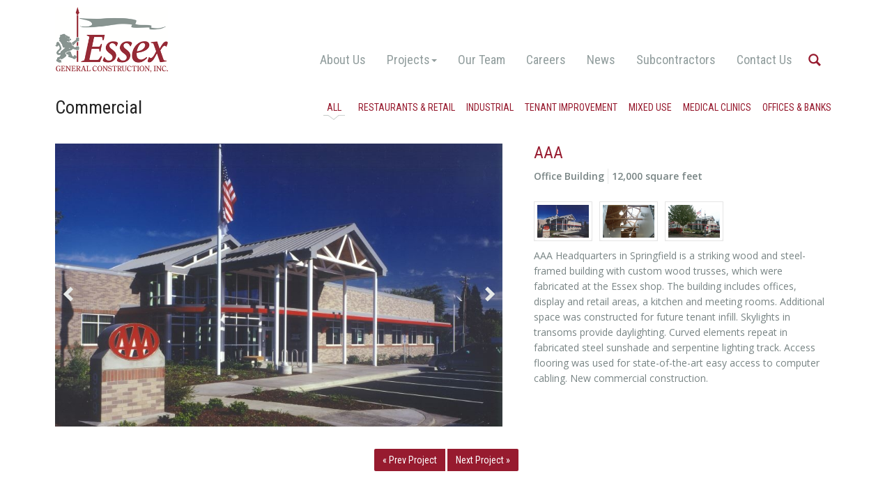

--- FILE ---
content_type: text/html; charset=iso-8859-1
request_url: https://www.essexgc.com/aaa
body_size: 10184
content:
<!DOCTYPE html>
<html lang="en">
<head>
  <meta http-equiv="Content-Type" content="text/html; charset=UTF-8">
  <meta charset="utf-8">
  <!-- Title and other stuffs -->
  <title>AAA</title>
  <meta name="viewport" content="width=device-width, initial-scale=1.0">
  <meta name="description" content=" AAA Headquarters in Springfield is a striking wood and steel-framed building with custom wood trusses, which were fabricated at the Essex shop. The building includes offices, display and retail...">
  <meta name="keywords" content="headquarters office construction">
  <meta name="author" content="MightyMerchant v5.5">
  <link rel="canonical" href="https://www.essexgc.com/aaa" />
	<meta property="og:title" content="AAA"/>
	<meta property="og:site_name" content="Essex General Construction"/>
	<meta property="og:url" content="https://www.essexgc.com/aaa"/>
	<meta property="og:description" content=" AAA Headquarters in Springfield is a striking wood and steel-framed building with custom wood trusses, which were fabricated at the Essex shop. The building includes offices, display and retail..."/>
	<meta property="fb:admins" content="" />
    <link href='https://fonts.googleapis.com/css?family=Open+Sans:400,400italic,600,600italic|Roboto+Condensed:300,300i,400,400i' rel='stylesheet' type='text/css'>



  <!-- Stylesheets -->
	
  <link href="https://assets.mightymerchant.com/bootstrap_332/css/bootstrap.min.css" rel="stylesheet">
  <link href="https://assets.mightymerchant.com/bootstrap_332/css/bootstrap-theme.min.css" rel="stylesheet">
		


 <!--CSSASSETS-->

<!--/CSSASSETS-->


 <!-- Glyphicons -->
	<link href="https://assets.mightymerchant.com/plug-ins/glyphicons-pro/css/glyphicons.css" rel="stylesheet">
	<link href="https://assets.mightymerchant.com/plug-ins/glyphicons-pro/css/social.css" rel="stylesheet">
	
	<!--shared MM stylesheet-->
	<link href="https://assets.mightymerchant.com/mm-css/mm-framework.css" rel="stylesheet">
	
	
	<!--local stylesheet-->
	<link href="https://www.essexgc.com/css/stylesheet-local.css?v=4" rel="stylesheet">

   <!-- HTML5 Support for IE -->
  
  <!--[if lt IE 9]>
  	<script src="https://assets.mightymerchant.com/_skins/default/js/html5shim.js"></script>
	<script src="https://assets.mightymerchant.com/mm-js/respond.min.js"></script>
	<![endif]-->
	
		
  <!-- Favicon -->
  <link rel="shortcut icon" href="https://www.essexgc.com/favicon.png">
<!-- jQuery -->
<script src="https://assets.mightymerchant.com/jquery/jquery-1.11.2.min.js"></script>

   <base href="https://www.essexgc.com/"> 
	
	<meta name="google-site-verification" content="OuZIMRcSdHTXJnMrj-XoLagx3_6qieTdyS5adTUJM5k" />
	
	<!-- Global site tag (gtag.js) - Google Analytics -->
<script async src="https://www.googletagmanager.com/gtag/js?id=UA-88259401-1"></script>
<script>
  window.dataLayer = window.dataLayer || [];
  function gtag(){dataLayer.push(arguments);}
  gtag('js', new Date());

  gtag('config', 'UA-88259401-1');
</script>


<script>
$(document).ready(function(){  
  
  $('.btn-primary,.btn-info, .btn-default').on('click', function() {
  	$dataToggle = $(this).attr('data-toggle');

  	if ($dataToggle == 'modal') {
  		$category = $(this).attr('data-target');
  		$action = '';
  		$label = '';
  		$value = '';
  	} else {
 		$category = $(this).attr('ga_event');
		if ($category === undefined)
			$category = 'button';

		$action = $(this).attr('ga_action');
		if (($action === undefined) || (!$action))
			$action = ($(this).text());

		if (($action === undefined) || (!$action)) {
			$action = $(this).attr('value'); 
		}
 
		if (($action === undefined) || (!$action))
			$action = $(this).attr('id'); 

		if (($action === undefined) || (!$action))
			$action = $(this).attr('name'); 

		if (($action === undefined) || (!$action))
			$action = ($(this).html());

		if (($action === undefined) || (!$action))
			$action = 'click';
	
		$label = $(this).attr('ga_label');
		if ($label == undefined)
			$label = '';
			 
		$value = $(this).attr('ga_value');	
		if ($value === undefined) {
			var qtyField = $(this.form).find($("input[name=qty]"));
			if (qtyField === undefined)
				$value = 0;
			else
				$value = qtyField.val();
		}
	}  	
  	 		gtag('event', $action, {
  			'event_category': $category,
  			'event_label': $label,
  			'value': $value
		});
  	
 });
 
  
$('.ga_track').on('click', function() {
  	$dataToggle = $(this).attr('data-toggle');
 	if ($dataToggle == 'modal') {
  		$category = $(this).attr('data-target');
  		$action = '';
  		$label = '';
  		$value = '';
  	} else {
		$category = $(this).attr('ga_event');
		if ($category === undefined)
			$category = 'button';

		$action = $(this).attr('ga_action');

		if (($(this).attr('href') !== undefined)) {
			$category = 'link';
			$action = 'click'
		}
 
		if (($action === undefined) || (!$action))
			$action = ($(this).text());

		if (($action === undefined) || (!$action)) {
			$action = $(this).attr('value'); 
		}
 
		if (($action === undefined) || (!$action))
			$action = $(this).attr('id'); 

		if (($action === undefined) || (!$action))
			$action = $(this).attr('name'); 

		if (($action === undefined) || (!$action))
			$action = ($(this).html());

		if (($action === undefined) || (!$action))
			$action = 'click';
	
		$label = $(this).attr('ga_label');
		if ($label == undefined)
			$label = '';
			 
		$value = $(this).attr('ga_value');	
		if ($value === undefined) {
			var qtyField = $(this.form).find($("input[name=qty]"));
			if (qtyField === undefined)
				$value = 0;
			else
				$value = qtyField.val();
		}
  	}

   	if ($category == 'link') {
   		url = $(this).attr('href');
    	
			
			 		gtag('event', $action, {
  					'event_category': $category,
  					'event_label': $label,
  					'value': url
					});
			
	}
	}); // Using jQuery Event API v1.3
});
</script>



    <!-- Google tag (gtag.js) -->
<script async src="https://www.googletagmanager.com/gtag/js?id=G-7DLY4JQ13V"></script>
<script>
    window.dataLayer = window.dataLayer || [];

    function gtag() {
        dataLayer.push(arguments);
    }

    gtag('js', new Date());

    gtag('config', 'G-7DLY4JQ13V', { 'debug_mode': true });
</script>

<script>
    $(document).ready(function () {

        const page = location.pathname.replace(/home\/esx(_\d)*\//, '') + location.search;

        $('.btn-primary,.btn-info, .btn-default').on('click', function () {
            const dataToggle = $(this).attr('data-toggle');

            if (dataToggle === 'modal') {
                $category = $(this).attr('data-target');
                $action = '';
                $label = '';
                $value = '';
            } else {
                $category = $(this).attr('ga_event');
                if ($category === undefined) {
                    $category = 'button';
                }

                $action = $(this).attr('ga_action');

                if (($action === undefined) || (!$action)) {
                    $action = ($(this).text());
                }

                if (($action === undefined) || (!$action)) {
                    $action = $(this).attr('value');
                }

                if (($action === undefined) || (!$action)) {
                    $action = $(this).attr('id');
                }

                if (($action === undefined) || (!$action)) {
                    $action = $(this).attr('name');
                }

                if (($action === undefined) || (!$action)) {
                    $action = ($(this).html());
                }

                if (($action === undefined) || (!$action)) {
                    $action = 'click';
                }

                $label = $(this).attr('ga_label');
                if ($label === undefined) {
                    $label = 'event_label';
                }

                $value = $(this).attr('ga_value');
                if ($value === undefined) {
                    var qtyField = $(this.form).find($("input[name=qty]"));
                    if (qtyField === undefined) {
                        $value = 0;
                    } else {
                        $value = qtyField.val();
                    }
                }
            }
            gtag('event', $category, {
                'action': $action,
                [$label]: $value,
            });
        });

        $('.ga_track').on('click', function () {
            const dataToggle = $(this).attr('data-toggle');
            if (dataToggle == 'modal') {
                $category = $(this).attr('data-target');
                $action = 'toggle';
                $label = 'event_label';
                $value = '';
            } else {
                $category = $(this).attr('ga_event');
                if ($category === undefined) {
                    $category = 'button';
                }

                $action = $(this).attr('ga_action');

                if (($(this).attr('href') !== undefined)) {
                    $category = 'link';
                    $action = 'click'
                }

                if (($action === undefined) || (!$action)) {
                    $action = ($(this).text());
                }

                if (($action === undefined) || (!$action)) {
                    $action = $(this).attr('value');
                }

                if (($action === undefined) || (!$action)) {
                    $action = $(this).attr('id');
                }

                if (($action === undefined) || (!$action)) {
                    $action = $(this).attr('name');
                }

                if (($action === undefined) || (!$action)) {
                    $action = ($(this).html());
                }

                if (($action === undefined) || (!$action)) {
                    $action = 'click';
                }

                $label = $(this).attr('ga_label');
                if ($label == undefined) {
                    $label = 'event_label';
                }

                $value = $(this).attr('ga_value');
                if ($value === undefined) {
                    var qtyField = $(this.form).find($("input[name=qty]"));
                    if (qtyField === undefined) {
                        $value = 0;
                    } else {
                        $value = qtyField.val();
                    }
                }
            }

            if ($category == 'link') {
                url = $(this).attr('href');
                if (url[0] != '#') {
                    target = $(this).attr('target');
                    url = url + "*" + target;
                    gtag('event', $category, {
                        'action': $action,
                        'url': url,
                        'event_callback': function () {
                            $dest = url.split('*');
                            if ($dest[1] != 'undefined') {
                                window.open($dest[0], $dest[1]);
                            } else {
                                document.location = $dest[0];
                            }
                        }
                    });
                    return false;
                } else {
                    gtag('event', $category, {
                        'action': $action,
                        'url': url
                    });
                }
            } else {
                gtag('event', $category, {
                    'action': $action,
                    [$label]: $value
                });
            }
        });
    });
</script>




<style type="text/css">



</style>


</head>

<body ontouchstart="">
	<script>
gtag('config', 'G-7DLY4JQ13V');
</script>
<div class="mobilewrapper">

<!-- Header starts -->
  <header>
		<!--_on<div class="promo"></div>_on-->
    <div class="container hidden-print">
      <div class="row">
			
				<div class="hidden-xs col-sm-2">
					<div id="logo"><a href="https://www.essexgc.com"><p><img src="https://www.essexgc.com/shop/wpimages/1475795564-essex-logo-web.png"></p></a></div>
					
				</div>
				
				<div class="col-xs-12 col-sm-10">
					 <!-- Navigation -->
  <nav class="navbar navbar-default" role="navigation">
 		
      <div id="mobilenav" class="navbar-header">
				 
		 		<div class="row">
					<div class="col-xs-3">
						<a class="navbar-brand visible-xs" href="https://www.essexgc.com"><p><img src="https://www.essexgc.com/shop/wpimages/1475795564-essex-logo-web.png"></p></a>
					</div>
		 			<div class="col-xs-3 col-xs-offset-3 text-center">
         		<button type="button" class="navbar-toggle collapsed" data-toggle="collapse" data-target=".top-nav-collapse">
            <span class="sr-only">Toggle navigation</span>
						<span class="glyphicons glyphicons-show-lines"></span>
						</button>
						<div class="toggle-text"><a data-toggle="collapse" data-parent="#mobilenav" data-target=".top-nav-collapse">Menu</a></div>
					</div>
					
					
					
    			
    			<div class="col-xs-3 text-center">
    				<a href="contact-us" class="btn navbar-toggle">
    				<span class="glyphicons glyphicons-envelope"></span></a>
						<div class="toggle-text"><a href="contact-us">Contact</a></div>
    			</div>
					
				</div><!--/row-->
				
			</div><!--/navbar-header-->
          
			<div class="collapse navbar-collapse top-nav-collapse">
				<form method="get" action="search" class="form pull-right hidden-xs" role="search" id="headersearch">	
					<input type="hidden" name="noheadings" value="1">			
						<div class="input-group" style="display:none">
      			
						<input type="text" name="keywords" class="form-control" placeholder="search term">
      			<span class="input-group-btn">
        		<button class="btn btn-default" type="submit">Search</button>
      			</span>
    				</div><!-- /input-group -->
		    	</form>
					<div class="clearfix"></div>
				<ul class="nav navbar-nav">
				<li><a  href="about-us">About Us</a></li><li class="dropdown"><a class="dropdown-toggle " data-hover="dropdown" data-toggle="dropdown" href="construction-projects-oregon">Projects<b class="caret"></b></a><ul class="dropdown-menu"><li class="dropdown-submenu "><a href="multifamily-housing-construction-oregon">Housing</a><ul class="dropdown-menu"><li><a  href=""></a></li><li><a  href="all">All</a></li><li><a  href="affordable-housing">Affordable Housing</a></li><li><a  href="market-rate">Market Rate</a></li><li><a  href="mixed-use">Mixed Use</a></li><li><a  href="senior-housing">Senior Housing</a></li><li><a  href="student-housing">Student Housing</a></li></ul></li><li class="dropdown-submenu "><a href="commercial-construction-oregon">Commercial</a><ul class="dropdown-menu"><li><a  href="all-c80">All</a></li><li><a  href="restaurants-retail">Restaurants & Retail</a></li><li><a  href="industrial">Industrial</a></li><li><a  href="tenant-improvement">Tenant Improvement</a></li><li><a  href="mixed-use-c75">Mixed Use</a></li><li><a  href="medical-clinics">Medical Clinics</a></li><li><a  href="offices-banks">Offices & Banks</a></li></ul></li><li><a  href="Airports PDX EUG">Airports</a></li><li><a  href="sustainable-construction-leed-projects">Sustainable Projects</a></li><li><a  href="construction-non-profits">Non-Profits</a></li><li><a  href="public-sector-construction-projects">Public Sector</a></li><li><a  href="industrial-projects">Industrial</a></li></ul></li><li><a  href="our-team">Our Team</a></li><li><a  href="construction-employment-eugene-portland">Careers</a></li><li><a  href="news">News</a></li><li><a  href="subcontractors">Subcontractors</a></li><li><a  href="contact">Contact Us</a></li> 
				
				<li class="hidden-xs"><span class="glyphicons glyphicons-search"></span></li>  
				<li class="visible-xs">
					<form method="get" action="search" class="form" role="search">
						<input type="hidden" name="noheadings" value="1">	
				<div class="input-group">
      		
						<input type="text" name="keywords" class="form-control" placeholder="Enter something to search for">
      			<span class="input-group-btn">
        		<button class="btn btn-default" type="submit">Search</button>
      			</span>
    		</div><!-- /input-group -->
		    </form>
				</li>                              
				</ul>
			</div><!--/collapse-->
		
	</nav><!--/navbar-->

					<div class="clearfix"></div>
					
					
				</div><!--/10-->
			</div><!--/row-->
		</div><!--/container-->
		<div class="printlogo visible-print"><p><img src="https://www.essexgc.com/shop/wpimages/1475795564-essex-logo-web.png"></p></div>
  </header>
  <!-- Header ends -->

 
	
	
	
	<div id="content">
  <div class="container mm-columns mm-portfolio">
<!--portfolio/image-gallery/product_list.html-->
<!--js:plug-ins/touchSwipe/jquery.touchSwipe.min.js-->
<!--js:plug-ins/carouFredSel6-2-1/jquery.carouFredSel-6.2.1-packed.js-->
<!--**css:plug-ins/carouFredSel6-2-1/carouFredSel.css-->






	 <div class="row">
		<div class="col-md-3">
			<h1 id="hsub" itemprop="name">Commercial</h1>
		</div>
		<div class="col-md-9">
			<ul class="list-inline subnav">
			
    	<li><a href="all-c80" id="cat80">All</a></li><li><a href="restaurants-retail" id="cat70">Restaurants & Retail</a></li><li><a href="industrial" id="cat71">Industrial</a></li><li><a href="tenant-improvement" id="cat72">Tenant Improvement</a></li><li><a href="mixed-use-c75" id="cat75">Mixed Use</a></li><li><a href="medical-clinics" id="cat73">Medical Clinics</a></li><li><a href="offices-banks" id="cat74">Offices & Banks</a></li>
    	</ul>
		</div>
	</div>
  
	
<div id="carousel-thumbs2">
	<div class="row">
		<div class=" col-xs-12 col-sm-8 col-md-7">
			<div class="carousel-wrapper">
      	<div class="carousel swipeable">
			
      		<div id="p77"><img src="https://www.essexgc.com/shop/images/p.77.1-aaa_1.jpg" alt="AAA" class="img-responsive"></div>
					<div id="q155"><img src="https://www.essexgc.com/shop/images/q.155.0-aaa_2.jpg" alt="" class="img-responsive"></div><div id="q156"><img src="https://www.essexgc.com/shop/images/q.156.0-aaa_3.jpg" alt="" class="img-responsive"></div>
      
      	</div>
				<a id="prev2" href="#"><span class="glyphicons glyphicons-chevron-left">&nbsp;</span></a>
      	<a id="next2" href="#"><span class="glyphicons glyphicons-chevron-right">&nbsp;</span></a>
    	</div>
		</div>
		<div class="hidden-xs col-sm-4 col-md-5">
    	<div class="thumbs-wrapper">
				<h2 class="mtn">AAA</h2>
				<div class="blurb upper"><ul><li>Office Building</li><li>12,000 square feet</li></ul></div>
		    <div class="thumbs">
					<a href="#p77"><img src="https://www.essexgc.com/shop/images/th_p.77.1-aaa_1.jpg" alt="" class="thumbnail"></a>
    				<a href="#q155"><img src="https://www.essexgc.com/shop/images/th_q.155.0-aaa_2.jpg" alt="" class="thumbnail"></a><a href="#q156"><img src="https://www.essexgc.com/shop/images/th_q.156.0-aaa_3.jpg" alt="" class="thumbnail"></a>
				</div>
				<div class="blurb mtm hidden-xs hidden-sm"><p>AAA Headquarters in Springfield is a striking wood and
steel-framed building with custom wood trusses, which were fabricated at the
Essex shop. The building includes offices, display and retail areas, a kitchen
and meeting rooms. Additional space was constructed for future tenant
infill.  Skylights in transoms provide
daylighting. Curved elements repeat in fabricated steel sunshade and serpentine
lighting track. Access flooring was used for state-of-the-art easy access to
computer cabling. New commercial construction.</p></div>
			</div>
		</div>
	</div>
</div><!--/carousel-thumbs2-->
	 
	 <h2 class="mtm visible-xs">AAA</h2>
			<div class="blurb upper visible-xs"><ul><li>Office Building</li><li>12,000 square feet</li></ul></div>
	 
	 <div class="blurb visible-xs visible-sm"><p>AAA Headquarters in Springfield is a striking wood and
steel-framed building with custom wood trusses, which were fabricated at the
Essex shop. The building includes offices, display and retail areas, a kitchen
and meeting rooms. Additional space was constructed for future tenant
infill.  Skylights in transoms provide
daylighting. Curved elements repeat in fabricated steel sunshade and serpentine
lighting track. Access flooring was used for state-of-the-art easy access to
computer cabling. New commercial construction.</p></div>

	 
	 
	 <div class="text-center">
	 	<ul class="pagination"><li><a href="page_75_80/wild-duck-brewery">&laquo; prev</a></li> <li><a href="page_73_80/beaudet-jewelry">next &raquo;</a></li></ul>
	 </div>
	 <div id="similar">
	 
	 <h3>More All</h3>
	 
	 <div id="carousel-multiitems">
	<div class="carousel swipeable multiitems">
				<div class="item">
	<div class="item-image text-center">
    <a href="page_523_80/the-aroma-bar"><img src="https://www.essexgc.com/shop/images/th_p.523.1-aromabar-7.jpg" alt="Image The Aroma Bar" class="img-responsive"/></a>
  </div>
	<div class="item-details text-center">
		<div class="item-name">
			<a href="page_523_80/the-aroma-bar">The Aroma Bar</a>
		</div>
		
		<div class="clearfix"></div>
  </div>
</div>
<div class="item">
	<div class="item-image text-center">
    <a href="abbys-legendary-pizza-newberg"><img src="https://www.essexgc.com/shop/images/th_p.437.1-abbys2.jpg" alt="Image Abby's Legendary Pizza Newberg" class="img-responsive"/></a>
  </div>
	<div class="item-details text-center">
		<div class="item-name">
			<a href="abbys-legendary-pizza-newberg">Abby's Legendary Pizza Newberg</a>
		</div>
		
		<div class="clearfix"></div>
  </div>
</div>
<div class="item">
	<div class="item-image text-center">
    <a href="page_515_80/cafe-yumm-5th-street"><img src="https://www.essexgc.com/shop/images/th_p.515.1-cafeyum51.jpg" alt="Image Cafe Yumm! 5th Street" class="img-responsive"/></a>
  </div>
	<div class="item-details text-center">
		<div class="item-name">
			<a href="page_515_80/cafe-yumm-5th-street">Cafe Yumm! 5th Street</a>
		</div>
		
		<div class="clearfix"></div>
  </div>
</div>
<div class="item">
	<div class="item-image text-center">
    <a href="cascade-community-credit-union"><img src="https://www.essexgc.com/shop/images/th_p.575.1-cascadecu1.jpg" alt="Image Cascade Community Credit Union" class="img-responsive"/></a>
  </div>
	<div class="item-details text-center">
		<div class="item-name">
			<a href="cascade-community-credit-union">Cascade Community Credit Union</a>
		</div>
		
		<div class="clearfix"></div>
  </div>
</div>
<div class="item">
	<div class="item-image text-center">
    <a href="page_514_80/heritage-distilling-tasting-room"><img src="https://www.essexgc.com/shop/images/th_p.514.1-heritagenew01.jpg" alt="Image Heritage Distilling Tasting Room" class="img-responsive"/></a>
  </div>
	<div class="item-details text-center">
		<div class="item-name">
			<a href="page_514_80/heritage-distilling-tasting-room">Heritage Distilling Tasting Room</a>
		</div>
		
		<div class="clearfix"></div>
  </div>
</div>
<div class="item">
	<div class="item-image text-center">
    <a href="page_474_80/lane-county-developmental-disabilities-services"><img src="https://www.essexgc.com/shop/images/th_p.474.1-ddsa1.jpg" alt="Image Lane County Developmental Disabilities Services" class="img-responsive"/></a>
  </div>
	<div class="item-details text-center">
		<div class="item-name">
			<a href="page_474_80/lane-county-developmental-disabilities-services">Lane County Developmental Disabilities Services</a>
		</div>
		
		<div class="clearfix"></div>
  </div>
</div>
<div class="item">
	<div class="item-image text-center">
    <a href="page_508_80/technology-services-remodel"><img src="https://www.essexgc.com/shop/images/th_p.508.1-techservice1.jpg" alt="Image Technology Services Remodel" class="img-responsive"/></a>
  </div>
	<div class="item-details text-center">
		<div class="item-name">
			<a href="page_508_80/technology-services-remodel">Technology Services Remodel</a>
		</div>
		
		<div class="clearfix"></div>
  </div>
</div>
<div class="item">
	<div class="item-image text-center">
    <a href="wayfair-call-center"><img src="https://www.essexgc.com/shop/images/th_p.417.1-wayfair_1.jpg" alt="Image Wayfair Call Center" class="img-responsive"/></a>
  </div>
	<div class="item-details text-center">
		<div class="item-name">
			<a href="wayfair-call-center">Wayfair Call Center</a>
		</div>
		
		<div class="clearfix"></div>
  </div>
</div>
<div class="item">
	<div class="item-image text-center">
    <a href="mountain-rose-herbs-mill"><img src="https://www.essexgc.com/shop/images/th_p.360.1-mrh_1.jpg" alt="Image Mountain Rose Herbs Mill" class="img-responsive"/></a>
  </div>
	<div class="item-details text-center">
		<div class="item-name">
			<a href="mountain-rose-herbs-mill">Mountain Rose Herbs Mill</a>
		</div>
		
		<div class="clearfix"></div>
  </div>
</div>
<div class="item">
	<div class="item-image text-center">
    <a href="page_304_80/blachly-lane-co-op"><img src="https://www.essexgc.com/shop/images/th_p.304.1-blachly_1.jpg" alt="Image Blachly Lane Co-op" class="img-responsive"/></a>
  </div>
	<div class="item-details text-center">
		<div class="item-name">
			<a href="page_304_80/blachly-lane-co-op">Blachly Lane Co-op</a>
		</div>
		
		<div class="clearfix"></div>
  </div>
</div>
<div class="item">
	<div class="item-image text-center">
    <a href="rowell-brokaw-architects"><img src="https://www.essexgc.com/shop/images/th_p.352.1-rba_1.jpg" alt="Image Rowell Brokaw Architects" class="img-responsive"/></a>
  </div>
	<div class="item-details text-center">
		<div class="item-name">
			<a href="rowell-brokaw-architects">Rowell Brokaw Architects</a>
		</div>
		
		<div class="clearfix"></div>
  </div>
</div>
<div class="item">
	<div class="item-image text-center">
    <a href="watkinson-laird-rubenstein-pc"><img src="https://www.essexgc.com/shop/images/th_p.351.1-wlr_1.jpg" alt="Image Watkinson Laird Rubenstein, PC" class="img-responsive"/></a>
  </div>
	<div class="item-details text-center">
		<div class="item-name">
			<a href="watkinson-laird-rubenstein-pc">Watkinson Laird Rubenstein, PC</a>
		</div>
		
		<div class="clearfix"></div>
  </div>
</div>
<div class="item">
	<div class="item-image text-center">
    <a href="22-cafe-yumm-restaurants"><img src="https://www.essexgc.com/shop/images/th_p.70.1-cafey_1.jpg" alt="Image 22 Cafe Yumm! Restaurants" class="img-responsive"/></a>
  </div>
	<div class="item-details text-center">
		<div class="item-name">
			<a href="22-cafe-yumm-restaurants">22 Cafe Yumm! Restaurants</a>
		</div>
		
		<div class="clearfix"></div>
  </div>
</div>
<div class="item">
	<div class="item-image text-center">
    <a href="oregons-only-organics"><img src="https://www.essexgc.com/shop/images/th_p.69.1-ororg_1.jpg" alt="Image Oregon&#039;s Only Organics" class="img-responsive"/></a>
  </div>
	<div class="item-details text-center">
		<div class="item-name">
			<a href="oregons-only-organics">Oregon&#039;s Only Organics</a>
		</div>
		
		<div class="clearfix"></div>
  </div>
</div>
<div class="item">
	<div class="item-image text-center">
    <a href="page_299_80/mahonia"><img src="https://www.essexgc.com/shop/images/th_p.299.1-mahonia_11.jpg" alt="Image Mahonia" class="img-responsive"/></a>
  </div>
	<div class="item-details text-center">
		<div class="item-name">
			<a href="page_299_80/mahonia">Mahonia</a>
		</div>
		
		<div class="clearfix"></div>
  </div>
</div>
<div class="item">
	<div class="item-image text-center">
    <a href="spring-valley-dairy"><img src="https://www.essexgc.com/shop/images/th_p.305.1-springvalleydairy_hr01.jpg" alt="Image Spring Valley Dairy" class="img-responsive"/></a>
  </div>
	<div class="item-details text-center">
		<div class="item-name">
			<a href="spring-valley-dairy">Spring Valley Dairy</a>
		</div>
		
		<div class="clearfix"></div>
  </div>
</div>
<div class="item">
	<div class="item-image text-center">
    <a href="page_389_80/elmers-eugene"><img src="https://www.essexgc.com/shop/images/th_p.389.1-elmers25a.jpg" alt="Image Elmer's Eugene" class="img-responsive"/></a>
  </div>
	<div class="item-details text-center">
		<div class="item-name">
			<a href="page_389_80/elmers-eugene">Elmer's Eugene</a>
		</div>
		
		<div class="clearfix"></div>
  </div>
</div>
<div class="item">
	<div class="item-image text-center">
    <a href="colfer-chiropractic-wellness-center"><img src="https://www.essexgc.com/shop/images/th_p.355.1-colfer_1.jpg" alt="Image Colfer Chiropractic Wellness Center" class="img-responsive"/></a>
  </div>
	<div class="item-details text-center">
		<div class="item-name">
			<a href="colfer-chiropractic-wellness-center">Colfer Chiropractic Wellness Center</a>
		</div>
		
		<div class="clearfix"></div>
  </div>
</div>
<div class="item">
	<div class="item-image text-center">
    <a href="fullcircle-healthcare"><img src="https://www.essexgc.com/shop/images/th_p.356.1-fullcircle_3.jpg" alt="Image Fullcircle Healthcare" class="img-responsive"/></a>
  </div>
	<div class="item-details text-center">
		<div class="item-name">
			<a href="fullcircle-healthcare">Fullcircle Healthcare</a>
		</div>
		
		<div class="clearfix"></div>
  </div>
</div>
<div class="item">
	<div class="item-image text-center">
    <a href="mckenzie-river-trust"><img src="https://www.essexgc.com/shop/images/th_p.354.1-mrt_1.jpg" alt="Image McKenzie River Trust" class="img-responsive"/></a>
  </div>
	<div class="item-details text-center">
		<div class="item-name">
			<a href="mckenzie-river-trust">McKenzie River Trust</a>
		</div>
		
		<div class="clearfix"></div>
  </div>
</div>
<div class="item">
	<div class="item-image text-center">
    <a href="page_310_80/1203-willamette-street"><img src="https://www.essexgc.com/shop/images/th_p.310.1-1203_1a.jpg" alt="Image 1203 Willamette Street" class="img-responsive"/></a>
  </div>
	<div class="item-details text-center">
		<div class="item-name">
			<a href="page_310_80/1203-willamette-street">1203 Willamette Street</a>
		</div>
		
		<div class="clearfix"></div>
  </div>
</div>
<div class="item">
	<div class="item-image text-center">
    <a href="food-for-lane-county-p98"><img src="https://www.essexgc.com/shop/images/th_p.98.1-fflc_4.jpg" alt="Image FOOD for Lane County" class="img-responsive"/></a>
  </div>
	<div class="item-details text-center">
		<div class="item-name">
			<a href="food-for-lane-county-p98">FOOD for Lane County</a>
		</div>
		
		<div class="clearfix"></div>
  </div>
</div>
<div class="item">
	<div class="item-image text-center">
    <a href="page_625_80/sizzle-pie-pdx"><img src="https://www.essexgc.com/shop/images/th_p.625.1-sizzle_pie-3.jpg" alt="Image Sizzle Pie @PDX" class="img-responsive"/></a>
  </div>
	<div class="item-details text-center">
		<div class="item-name">
			<a href="page_625_80/sizzle-pie-pdx">Sizzle Pie @PDX</a>
		</div>
		
		<div class="clearfix"></div>
  </div>
</div>
<div class="item">
	<div class="item-image text-center">
    <a href="page_621_80/the-country-cat-pdx"><img src="https://www.essexgc.com/shop/images/th_p.621.1-country_cat-11.jpg" alt="Image The Country Cat @PDX" class="img-responsive"/></a>
  </div>
	<div class="item-details text-center">
		<div class="item-name">
			<a href="page_621_80/the-country-cat-pdx">The Country Cat @PDX</a>
		</div>
		
		<div class="clearfix"></div>
  </div>
</div>
<div class="item">
	<div class="item-image text-center">
    <a href="peacehealth-creswell-clinic"><img src="https://www.essexgc.com/shop/images/th_p.87.1-peacehealthcresswell_1.jpg" alt="Image PeaceHealth Creswell Clinic" class="img-responsive"/></a>
  </div>
	<div class="item-details text-center">
		<div class="item-name">
			<a href="peacehealth-creswell-clinic">PeaceHealth Creswell Clinic</a>
		</div>
		
		<div class="clearfix"></div>
  </div>
</div>
<div class="item">
	<div class="item-image text-center">
    <a href="peacehealth-urgent-care"><img src="https://www.essexgc.com/shop/images/th_p.86.1-peaceurgent_1.jpg" alt="Image PeaceHealth Urgent Care" class="img-responsive"/></a>
  </div>
	<div class="item-details text-center">
		<div class="item-name">
			<a href="peacehealth-urgent-care">PeaceHealth Urgent Care</a>
		</div>
		
		<div class="clearfix"></div>
  </div>
</div>
<div class="item">
	<div class="item-image text-center">
    <a href="page_123_80/roseburg-armory"><img src="https://www.essexgc.com/shop/images/th_p.123.1-omd_1.jpg" alt="Image Roseburg Armory" class="img-responsive"/></a>
  </div>
	<div class="item-details text-center">
		<div class="item-name">
			<a href="page_123_80/roseburg-armory">Roseburg Armory</a>
		</div>
		
		<div class="clearfix"></div>
  </div>
</div>
<div class="item">
	<div class="item-image text-center">
    <a href="the-heron-building"><img src="https://www.essexgc.com/shop/images/th_p.78.1-heron_01.jpg" alt="Image The Heron Building" class="img-responsive"/></a>
  </div>
	<div class="item-details text-center">
		<div class="item-name">
			<a href="the-heron-building">The Heron Building</a>
		</div>
		
		<div class="clearfix"></div>
  </div>
</div>
<div class="item">
	<div class="item-image text-center">
    <a href="page_547_80/screen-door-pdx"><img src="https://www.essexgc.com/shop/images/th_p.547.1-screend1.jpg" alt="Image Screen Door @PDX" class="img-responsive"/></a>
  </div>
	<div class="item-details text-center">
		<div class="item-name">
			<a href="page_547_80/screen-door-pdx">Screen Door @PDX</a>
		</div>
		
		<div class="clearfix"></div>
  </div>
</div>
<div class="item">
	<div class="item-image text-center">
    <a href="burgerville"><img src="https://www.essexgc.com/shop/images/th_p.71.1-burgerville_1.jpg" alt="Image Burgerville" class="img-responsive"/></a>
  </div>
	<div class="item-details text-center">
		<div class="item-name">
			<a href="burgerville">Burgerville</a>
		</div>
		
		<div class="clearfix"></div>
  </div>
</div>
<div class="item">
	<div class="item-image text-center">
    <a href="ltd-ridesource"><img src="https://www.essexgc.com/shop/images/th_p.79.1-ltd_1.jpg" alt="Image LTD Ridesource" class="img-responsive"/></a>
  </div>
	<div class="item-details text-center">
		<div class="item-name">
			<a href="ltd-ridesource">LTD Ridesource</a>
		</div>
		
		<div class="clearfix"></div>
  </div>
</div>
<div class="item">
	<div class="item-image text-center">
    <a href="page_501_80/omd-marine-storage-facility"><img src="https://www.essexgc.com/shop/images/th_p.501.1-omdspring1.jpg" alt="Image OMD - Marine Storage Facility" class="img-responsive"/></a>
  </div>
	<div class="item-details text-center">
		<div class="item-name">
			<a href="page_501_80/omd-marine-storage-facility">OMD - Marine Storage Facility</a>
		</div>
		
		<div class="clearfix"></div>
  </div>
</div>
<div class="item">
	<div class="item-image text-center">
    <a href="page_546_80/starbuckspdx"><img src="https://www.essexgc.com/shop/images/th_p.546.1-starbucks1.jpg" alt="Image Starbucks@PDX" class="img-responsive"/></a>
  </div>
	<div class="item-details text-center">
		<div class="item-name">
			<a href="page_546_80/starbuckspdx">Starbucks@PDX</a>
		</div>
		
		<div class="clearfix"></div>
  </div>
</div>
<div class="item">
	<div class="item-image text-center">
    <a href="co-motion-cycles"><img src="https://www.essexgc.com/shop/images/th_p.94.1-como_1.jpg" alt="Image Co-Motion Cycles" class="img-responsive"/></a>
  </div>
	<div class="item-details text-center">
		<div class="item-name">
			<a href="co-motion-cycles">Co-Motion Cycles</a>
		</div>
		
		<div class="clearfix"></div>
  </div>
</div>
<div class="item">
	<div class="item-image text-center">
    <a href="camping-world"><img src="https://www.essexgc.com/shop/images/th_p.93.1-campw_1.jpg" alt="Image Camping World" class="img-responsive"/></a>
  </div>
	<div class="item-details text-center">
		<div class="item-name">
			<a href="camping-world">Camping World</a>
		</div>
		
		<div class="clearfix"></div>
  </div>
</div>
<div class="item">
	<div class="item-image text-center">
    <a href="jamba-juice-pdx"><img src="https://www.essexgc.com/shop/images/th_p.447.1-jambanew1.jpg" alt="Image Jamba Juice @PDX" class="img-responsive"/></a>
  </div>
	<div class="item-details text-center">
		<div class="item-name">
			<a href="jamba-juice-pdx">Jamba Juice @PDX</a>
		</div>
		
		<div class="clearfix"></div>
  </div>
</div>
<div class="item">
	<div class="item-image text-center">
    <a href="page_100_80/willamalane-center-for-sports-recreation"><img src="https://www.essexgc.com/shop/images/th_p.100.1-willama_1.jpg" alt="Image Willamalane Center for Sports & Recreation" class="img-responsive"/></a>
  </div>
	<div class="item-details text-center">
		<div class="item-name">
			<a href="page_100_80/willamalane-center-for-sports-recreation">Willamalane Center for Sports & Recreation</a>
		</div>
		
		<div class="clearfix"></div>
  </div>
</div>
<div class="item">
	<div class="item-image text-center">
    <a href="sweet-life-petit"><img src="https://www.essexgc.com/shop/images/th_p.72.1-sweet_1.jpg" alt="Image Sweet Life Petit" class="img-responsive"/></a>
  </div>
	<div class="item-details text-center">
		<div class="item-name">
			<a href="sweet-life-petit">Sweet Life Petit</a>
		</div>
		
		<div class="clearfix"></div>
  </div>
</div>
<div class="item">
	<div class="item-image text-center">
    <a href="cafe-yumm-pdx"><img src="https://www.essexgc.com/shop/images/th_p.446.1-cafeyumpdx1.jpg" alt="Image Cafe Yumm! @PDX" class="img-responsive"/></a>
  </div>
	<div class="item-details text-center">
		<div class="item-name">
			<a href="cafe-yumm-pdx">Cafe Yumm! @PDX</a>
		</div>
		
		<div class="clearfix"></div>
  </div>
</div>
<div class="item">
	<div class="item-image text-center">
    <a href="page_548_80/dollar-rent-a-car-pdx"><img src="https://www.essexgc.com/shop/images/th_p.548.1-dollar1.jpg" alt="Image Dollar Rent A Car @PDX" class="img-responsive"/></a>
  </div>
	<div class="item-details text-center">
		<div class="item-name">
			<a href="page_548_80/dollar-rent-a-car-pdx">Dollar Rent A Car @PDX</a>
		</div>
		
		<div class="clearfix"></div>
  </div>
</div>
<div class="item">
	<div class="item-image text-center">
    <a href="satre-associates"><img src="https://www.essexgc.com/shop/images/th_p.80.1-satre_1.jpg" alt="Image Satre Associates" class="img-responsive"/></a>
  </div>
	<div class="item-details text-center">
		<div class="item-name">
			<a href="satre-associates">Satre Associates</a>
		</div>
		
		<div class="clearfix"></div>
  </div>
</div>
<div class="item">
	<div class="item-image text-center">
    <a href="umpqua-bank"><img src="https://www.essexgc.com/shop/images/th_p.82.1-umpqua_1.jpg" alt="Image Umpqua Bank" class="img-responsive"/></a>
  </div>
	<div class="item-details text-center">
		<div class="item-name">
			<a href="umpqua-bank">Umpqua Bank</a>
		</div>
		
		<div class="clearfix"></div>
  </div>
</div>
<div class="item">
	<div class="item-image text-center">
    <a href="view-design"><img src="https://www.essexgc.com/shop/images/th_p.243.1-view_1.jpg" alt="Image View Design" class="img-responsive"/></a>
  </div>
	<div class="item-details text-center">
		<div class="item-name">
			<a href="view-design">View Design</a>
		</div>
		
		<div class="clearfix"></div>
  </div>
</div>
<div class="item">
	<div class="item-image text-center">
    <a href="wild-duck-brewery"><img src="https://www.essexgc.com/shop/images/th_p.75.1-wildduck_1.jpg" alt="Image Wild Duck Brewery" class="img-responsive"/></a>
  </div>
	<div class="item-details text-center">
		<div class="item-name">
			<a href="wild-duck-brewery">Wild Duck Brewery</a>
		</div>
		
		<div class="clearfix"></div>
  </div>
</div>
<div class="item">
	<div class="item-image text-center">
    <a href="aaa"><img src="https://www.essexgc.com/shop/images/th_p.77.1-aaa_1.jpg" alt="Image AAA" class="img-responsive"/></a>
  </div>
	<div class="item-details text-center">
		<div class="item-name">
			<a href="aaa">AAA</a>
		</div>
		
		<div class="clearfix"></div>
  </div>
</div>
<div class="item">
	<div class="item-image text-center">
    <a href="beaudet-jewelry"><img src="https://www.essexgc.com/shop/images/th_p.73.1-beaudet_1.jpg" alt="Image Beaudet Jewelry" class="img-responsive"/></a>
  </div>
	<div class="item-details text-center">
		<div class="item-name">
			<a href="beaudet-jewelry">Beaudet Jewelry</a>
		</div>
		
		<div class="clearfix"></div>
  </div>
</div>
<div class="item">
	<div class="item-image text-center">
    <a href="foley-vision-center"><img src="https://www.essexgc.com/shop/images/th_p.90.1-foley_1.jpg" alt="Image Foley Vision Center" class="img-responsive"/></a>
  </div>
	<div class="item-details text-center">
		<div class="item-name">
			<a href="foley-vision-center">Foley Vision Center</a>
		</div>
		
		<div class="clearfix"></div>
  </div>
</div>
<div class="item">
	<div class="item-image text-center">
    <a href="lane-county-glass"><img src="https://www.essexgc.com/shop/images/th_p.97.1-laneco_1.jpg" alt="Image Lane County Glass" class="img-responsive"/></a>
  </div>
	<div class="item-details text-center">
		<div class="item-name">
			<a href="lane-county-glass">Lane County Glass</a>
		</div>
		
		<div class="clearfix"></div>
  </div>
</div>
<div class="item">
	<div class="item-image text-center">
    <a href="ashley-veterinary-clinic"><img src="https://www.essexgc.com/shop/images/th_p.88.1-ashley_1.jpg" alt="Image Ashley Veterinary Clinic" class="img-responsive"/></a>
  </div>
	<div class="item-details text-center">
		<div class="item-name">
			<a href="ashley-veterinary-clinic">Ashley Veterinary Clinic</a>
		</div>
		
		<div class="clearfix"></div>
  </div>
</div>
<div class="item">
	<div class="item-image text-center">
    <a href="mckenzie-state-bank"><img src="https://www.essexgc.com/shop/images/th_p.83.1-mckbank_1.jpg" alt="Image McKenzie State Bank" class="img-responsive"/></a>
  </div>
	<div class="item-details text-center">
		<div class="item-name">
			<a href="mckenzie-state-bank">McKenzie State Bank</a>
		</div>
		
		<div class="clearfix"></div>
  </div>
</div>
<div class="item">
	<div class="item-image text-center">
    <a href="oregon-dentistry-for-children"><img src="https://www.essexgc.com/shop/images/th_p.89.1-ordent_1.jpg" alt="Image Oregon Dentistry for Children" class="img-responsive"/></a>
  </div>
	<div class="item-details text-center">
		<div class="item-name">
			<a href="oregon-dentistry-for-children">Oregon Dentistry for Children</a>
		</div>
		
		<div class="clearfix"></div>
  </div>
</div>
<div class="item">
	<div class="item-image text-center">
    <a href="essex-general-construction"><img src="https://www.essexgc.com/shop/images/th_p.96.1-essex_1.jpg" alt="Image Essex General Construction" class="img-responsive"/></a>
  </div>
	<div class="item-details text-center">
		<div class="item-name">
			<a href="essex-general-construction">Essex General Construction</a>
		</div>
		
		<div class="clearfix"></div>
  </div>
</div>
<div class="item">
	<div class="item-image text-center">
    <a href="peacehealth-barger-clinic"><img src="https://www.essexgc.com/shop/images/th_p.84.1-peaceh_barger.jpg" alt="Image PeaceHealth Barger Clinic" class="img-responsive"/></a>
  </div>
	<div class="item-details text-center">
		<div class="item-name">
			<a href="peacehealth-barger-clinic">PeaceHealth Barger Clinic</a>
		</div>
		
		<div class="clearfix"></div>
  </div>
</div>
<div class="item">
	<div class="item-image text-center">
    <a href="riverbrook-animal-eye-clinic"><img src="https://www.essexgc.com/shop/images/th_p.91.1-riverbrook_1.jpg" alt="Image Riverbrook Animal & Eye Clinic" class="img-responsive"/></a>
  </div>
	<div class="item-details text-center">
		<div class="item-name">
			<a href="riverbrook-animal-eye-clinic">Riverbrook Animal & Eye Clinic</a>
		</div>
		
		<div class="clearfix"></div>
  </div>
</div>
<div class="item">
	<div class="item-image text-center">
    <a href="peacehealth-west-11th-clinic"><img src="https://www.essexgc.com/shop/images/th_p.85.1-peaceh_w11.jpg" alt="Image PeaceHealth West 11th Clinic" class="img-responsive"/></a>
  </div>
	<div class="item-details text-center">
		<div class="item-name">
			<a href="peacehealth-west-11th-clinic">PeaceHealth West 11th Clinic</a>
		</div>
		
		<div class="clearfix"></div>
  </div>
</div>
<div class="item">
	<div class="item-image text-center">
    <a href="south-willamette-veterinary-clinic"><img src="https://www.essexgc.com/shop/images/th_p.92.1-sowill_1.jpg" alt="Image South Willamette Veterinary Clinic" class="img-responsive"/></a>
  </div>
	<div class="item-details text-center">
		<div class="item-name">
			<a href="south-willamette-veterinary-clinic">South Willamette Veterinary Clinic</a>
		</div>
		
		<div class="clearfix"></div>
  </div>
</div>

								
	</div>	
	<a id="multiitems-prev" class="prev" href="#"><span class="glyphicons chevron-left">&nbsp;</span></a>
	<a id="multiitems-next" class="next" href="#"><span class="glyphicons chevron-right">&nbsp;</span></a>

</div><!--/carousel-multiitems-->
	 	
	 	
		</div>
	 
	 

	
	
<div class="sblurb"></div> 

	
	
	
	
<script type="text/javascript">
$(document).ready(function() {

		// add underline to subnav
		$('#cat80').addClass('activeli');
		
		$('.upper > ul').addClass('list-inline');
		
		$('.pagination a:contains("prev")').html('&laquo; Prev Project');
		$('.pagination a:contains("next")').html('Next Project &raquo;');
		
		
		//hide similar on listitems page
		if ('All' == 'All') {
			$('#similar').hide();
		}
		
		/*carousel with thumbs*/
   	$('#carousel-thumbs2 .carousel').carouFredSel({
        responsive: true,
        circular: false,
        auto: {
					play: true,
					delay: 3000,
					duration: 1500,
					pauseOnHover: 'immediate-resume'
				},
				prev: '#prev2',
        next: '#next2',
        items: {
        visible: 1,
        width: 200,
        height: 'variable'
        },
        scroll: {
        fx: 'fade'
        }
        });
         
               
        $('#carousel-thumbs2 .thumbs a').click(function() {
        $('#carousel-thumbs2 .carousel').trigger('slideTo', '#' + this.href.split('#').pop() );
        $('#carousel-thumbs2 .thumbs a').removeClass('selected');
        $(this).addClass('selected');
        return false;
        });
				
				
				//for the multiitems carousel
				
				$("#carousel-multiitems .carousel").carouFredSel({
    	items	: null,
    	scroll	: {
    		duration		: 1000,
    		timeoutDuration	: 2000
    	},
    	auto	: false,
    	prev	: "#multiitems-prev",
    	next	: "#multiitems-next"
     });

		
  	
  	
		 
		 
		 
		$('.swipeable').swipe({
  	swipe: function(event, direction, distance, duration, fingerCount) {},
    click: function(event, target) {
      $(target).click();
    },
    threshold: 75,
    excludedElements: "button, input, select, textarea, .noSwipe",
    swipeLeft: function() {
      this.trigger('next');
    },
    swipeRight: function() {
      this.trigger('prev');
    },
		allowPageScroll: "auto"
	});
	
	if ( $( ".prev").hasClass( "hidden" ) ) {
			$( ".carousel .item:first-child" ).css("margin-left","0");
			};
	
	
		 
});
</script>  	
  

<!--/portfolio/image-gallery/product_list.html-->
</div><!--/container-->

	
	<div class="container testimonials">
		<div id="rTestimonial"></div>
	</div>
	
	</div>
  
  <!-- Footer starts -->
  <footer>
  	<div id="footer">
    	<div class="container">
        <div class="row">
          <div class="col-sm-6 footerleft">
						<p>
	Essex General Construction, Inc.</p><p>
	4284 W 7th Avenue, Eugene OR 97402 | <a href="tel:541-342-4509">541-342-4509</a></p><p>
	17400 SW 65th Avenue, Suite 100, Lake Oswego OR 97035 | <a href="tel:503-747-0092">503-747-0092</a></p>

          </div>
    
         	<div class="col-sm-6 footerright">
						
						

						<p>CCB# OR 54531 | WA ESSEXGC852JC</p>
						
						<div class="socialicons2 hidden-print">
    				<a href="https://www.facebook.com/EssexGeneralConstruction/?fref=ts" target="_blank" ga_track="link" ga_action=""><span class="social facebook"></span></a>
<a href="https://www.linkedin.com/company/3560001?trk=tyah&trkInfo=clickedVertical%3Acompany%2CclickedEntityId%3A3560001%2Cidx%3A3-1-3%2CtarId%3A1480457051968%2Ctas%3AEssex%20General" target="_blank" ga_track="link" ga_action=""><span class="social linked_in"></span></a>
<a href="https://www.youtube.com/@essexgeneralconstructionin4009" target="_blank" ga_track="link" ga_action=""><span class="social youtube"></span></a>

							<div class="clearfix"></div>
						</div>
						
          </div>
					
				    
    			
        </div><!--/row-->

				<p class="mtl text-center"><small>  &copy; Copyright 2025 Essex General Construction. All rights reserved. | <a href="http://www.heroweb.com" target="_blank">Responsive Website Design</a> by HEROweb | <a href = "https://www.mightymerchant.com" target="_blank">Content Management System</a> by <a href = "https://www.mightymerchant.com" target="_blank">MightyMerchant</a></small></p>
  
    	</div><!--/container-->
  	</div><!--/footer-->
  </footer> 
  
  <!-- Footer ends -->
	
	

  <!-- Scroll to top -->
  <span class="totop"><a href="#"><span class="glyphicon glyphicon-chevron-up"></span></a></span> 
</div><!--/mobilewrapper-->

<div id="popuparea"></div>


<!-- JS -->
<script src="https://assets.mightymerchant.com/bootstrap_332/js/bootstrap.js"></script> <!-- Bootstrap -->
<script src="https://assets.mightymerchant.com/plug-ins/twitter-bootstrap-hover-dropdown.min.js"></script>
<script src="https://assets.mightymerchant.com/_skins/default/js/filter.js"></script> <!-- Filter for support page -->
<script src="https://assets.mightymerchant.com/_skins/default/js/jquery.tweet.js"></script> <!-- Twitter -->
<script src="https://assets.mightymerchant.com/_skins/default/js/nav.js"></script> <!-- Sidebar navigation -->
<script type="text/javascript" src="https://assets.mightymerchant.com/plug-ins/dialog2/lib/jquery.controls.js"></script>
<script type="text/javascript" src="https://assets.mightymerchant.com/jquery/jquery.form.js"></script>
<script type="text/javascript" src="https://assets.mightymerchant.com/plug-ins/dialog2/lib/jquery.dialog2.js"></script>
<script type="text/javascript" src="https://assets.mightymerchant.com/plug-ins/dialog2/lib/jquery.dialog2.helpers.js"></script>
<script type="text/javascript" src="https://assets.mightymerchant.com/plug-ins/equalize/equalize.min.js"></script>
<script type="text/javascript" src="https://assets.mightymerchant.com/plug-ins/cookie/jquery.cookie.js"></script>
<!--JSASSETS-->
<script src="https://assets.mightymerchant.com/plug-ins/touchSwipe/jquery.touchSwipe.min.js"></script>
<script src="https://assets.mightymerchant.com/plug-ins/carouFredSel6-2-1/jquery.carouFredSel-6.2.1-packed.js"></script>
<!--/JSASSETS-->

<script src="https://assets.mightymerchant.com/mm-js/mm-global.js"></script>
<!-- Custom codes -->

<script type="text/javascript">
$(document).ready(function(){
	// MMJS
		if (typeof $().popover === 'function'){
		$(".mypop").popover();
	}

	if ($('#wholesaleaccount input#account_name, #retailaccount input#account_name, #checkout_form input#account_name').length) {
		var rewritten = false;

		$('#wholesaleaccount input#account_name, #retailaccount input#account_name, #checkout_form input#account_name').on('keyup blur', function() {
			var regex = /[^a-zA-Z0-9@.]/g;
			var username = $(this).val();
			var masked = username.replace(regex, "")
			var match = regex.exec(username);

			if (match === null) {
				if (rewritten) {
					rewritten = false;
				} else {
					$('.username-error').remove();
				}
			} else {
				$('.username-error').remove();
				var usernameError = $('<p class="username-error" style="color:red">Usernames can only include email address, letters, and numbers. Other characters will be removed.</p>');
				$(this).parent().append(usernameError);
				$(this).val(masked);
				rewritten = true;
			}
		});
	}
	// END MMJS
	/* jquery.controls.js controls */
    $(document).controls();
		
	$('.navbar-nav .glyphicons-search').click(function(){
		$('#headersearch .input-group').toggle('slow');
	});
	
	$('#rTestimonial').load('cpage_4?stpl=_embed.testimonials',function(){
		$('#t-trigger').click(function(){
  		$('#fullreview').toggle('slow');
			$(this).text($(this).text() == "Read full testimonial" ? "Hide full testimonial" : "Read full testimonial");
  	});
	});
	
	
	
		
	//if popup message is present show non-form modal on first visit
	if ( firstTime('sitewide') && '' == 'Y') {
		
		$('#popuparea').load('https://www.essexgc.com/mypopup.html', function(){
		
			setTimeout(function() {
    		$('#popup').modal('show');
			}, 3000);

			//$('#popup').modal('show');
		});
	}
	
	//if popup message is present show modal with form on first visit
	if ( firstTime('popform') && '' == 'Y') {
	
		
		
		$('#popuparea').load('https://www.essexgc.com/mailinglist_tiny.html', function(){
		
			setTimeout(function() {
    		$('#popupform').modal('show');
			}, 1000);

		});
		
	}
	
});
</script>
<script type="text/javascript">
	$(window).load(function() {
   $( window ).resize();
	
	 $('.mm-bios .items,.mm-search .items').equalize({children: '.item.bio > .item-image'});
	$('.mm-bios .items,.mm-search .items').equalize({children: '.item.bio .item-details'});
	$('.mm-bios .items,.mm-search .items').equalize({children: '.item.bio h5'});
	$('.mm-bios .items,.mm-search .items').equalize({children: '.item.bio p'});
	$('.items').equalize({children: '.item.logo .item-image'});
	$('.items').equalize({children: '.item.logo .item-details'});
	$('.items').equalize({children: '.item.logo h5'});
	
	 if ( $(window).width() > 737) {     
	 //$( window ).resize();
  /*this is for equal li heights*/
	//$('.items').equalize({children: 'h5'});
	//$('.items').equalize({children: '.item-image'});
	//$('.items').equalize({children: '.item-details'});
	//$('.item-image').equalize();
	
	$('.item.project-gallery').equalize();
	$('.item.portcell').equalize();
	
	$('.items-gc').equalize({children: 'h5'});
	
	
	$('.mm-homepage .callouts').equalize({children: '.callout-image'});
	$('.mm-homepage .callouts').equalize({children: '.caption'});
	
	//$('.mm-homepage .callouts').equalize({children: '.blurb'});
	$('.mm-subpages .items').equalize({children: '.item.logo h5'});
	
	//$('.items').equalize({children: '.blurb'});
	/* end equal height li */
	}
});
</script>

<div id="popupbg"></div>
<!--<div id="popup"></div>-->



 
</body>
</html>


--- FILE ---
content_type: text/html; charset=iso-8859-1
request_url: https://www.essexgc.com/cpage_4?stpl=_embed.testimonials
body_size: 570
content:
<!--nocache--><div itemscope itemtype="http://www.schema.org/Review">
  <h5 itemprop="review">"Essex brings integrity, skill and creativity to their projects."</h5>
  <div id="fullreview" itemprop="review" style="display:none"><p>"Essex brings integrity, skill and creativity to their
projects. They are solution driven and a pleasure to work with."&nbsp;</p></div>
	<p itemprop="author"><strong>Sara Bergsund, AIA, Bergsund Delaney Architecture</strong></p>
	<p><img src="https://www.essexgc.com/images/square_gray.png" alt=""></p>
  <button id="t-trigger" class="btn btn-sm btn-link">Read full testimonial</button>
</div>
<!--/nocache--><!--refresh|items|4||file:testimonial.html|1||1|-->



--- FILE ---
content_type: text/css
request_url: https://www.essexgc.com/css/stylesheet-local.css?v=4
body_size: 6614
content:
/*default stylesheet-skin*/

/*Open+Sans:400,400italic,600,600italic|Roboto+Condensed:300,300i,400,400i */

/* -- Universal Styles - basic html -- */

html { font-family: 'Open Sans', sans-serif; color: #788484; }

body {
	font-family: 'Open Sans', sans-serif;
	line-height: 1.6em;
	color: #788484;
	font-size: 14px;
}

b, strong { font-weight: 600; }


@media (min-width:768px) and (max-width:1099px) {
	.container.slideshow, header > .container, footer > #footer > .container, .container.mm-columns  {
		width: 96%;
	}
}

@media (min-width:1100px) {
	.container.slideshow, header > .container, footer > #footer > .container, .container.mm-columns  {
		width: 90%;
	}
}

.container.slideshow { margin-top: 20px; }


a { color: #971b2f;  }
a:hover { color: #919d9d; }

header {
	width: 100%;
	background: #fff;


}

@media (min-width:991px) {
	body { padding-top: 110px; }
  header {
		height: 110px;
  	position: fixed;
  	top: 0;
  	left: 0;
  	z-index: 1000;
  }
}

header .container {
	background-color: #fff;
	/*border-bottom: 1px solid #c3c9c7;*/

}


/* This style MUST be declared - no Helvetica due to IE conflict! */
h1, h2, h3, h4, h5, h6, .h1, .h2, .h3, .h4, .h5, .h6 {
	font-family: 'Roboto Condensed', sans-serif;
	font-weight: 400;
	color: #222;
}

h1, h2.h1 { font-size: 26px; margin-top: 0;  }
h2 { font-size: 20px;  }
h3 { font-size: 18px; }
.mm-subpages h1.h2 { margin-top: 0; font-size: 24px; text-transform: uppercase; }
.mm-docupload h1.h2 { margin-top: 0; font-size: 20px; text-transform: uppercase; padding-top: 20px; }

.blurb b, .blurb strong { color: #222; }

.slideshow h1 { margin-top: 20px; }

header .container { padding-top: 10px; padding-bottom: 0px; }

.collapse form { height: 34px; }

#logo img { max-width: 100%; max-height: 98px; }

#content {}


.clearfix { clear: both; }

footer {

	padding-top: 20px;
}

#footer > .container {
	border-top: 1px solid #c3c9c7;
	padding-top: 20px;
}

#footer .footerleft p, #footer .footerright p {
	font-family: 'Roboto Condensed';
	color: #222;
	font-size: 20px;
}

#footer .footerright { text-align: right; }

@media (max-width:767px) {
	header .container { padding-top: 5px; padding-bottom: 10px; }

}

@media (max-width:991px) {
	/*.mm-portfolio h1 { margin-top: 0; }*/
	/*h1 { font-size: 28px; margin-bottom: 0; }*/
}

@media (min-width:768px) {
	#fixedlinks.affix-top {
		width: 100%;
	}
	#fixedlinks.affix {
		width: 89%;
		height: 70px;
		padding-top: 20px;
		background-color: #fff;
		position: fixed;
  	top: 110px;
  	left: 6%;
		z-index: 3000;
  }

}



/* -- Bootstrap-specific styles -- */

/*navigation*/

/*the main navbar style*/

nav {
	background-color: #fff;
}





.navbar {
	border-radius: 0;
	margin-top: 16px;
	margin-bottom: 0;
	box-shadow: none;


}
.navbar-header { float: none; }
.navbar-default {
	background-color: #fff;
	border: 0;
}
.navbar-default .navbar-brand {
	color: #ffffff;
}
.navbar-default .navbar-brand:hover, .navbar-default .navbar-brand:focus {
	color: #fff;
}
.navbar-default .navbar-text {
	color: #ffffff;
}

.navbar-nav > li {
	font-family: 'Roboto Condensed';
	font-size: 18px;
	font-weight: 400;
}

.navbar-nav li span.glyphicons {
	padding-top: 10px;
	color: #971b2f;
}
.navbar-nav li span.glyphicons:hover {
	background-color: #fff;
	cursor: pointer;
	color: #971b2f;
}


.navbar-default .navbar-nav > li > a {
	color: #919d9d;
}
.navbar-default .navbar-nav > li > a:hover, .navbar-default .navbar-nav > li > a:focus {
	color: #971b2f;
	/*background: url(../images/square_red.png) center top no-repeat;*/

}
.navbar-default .navbar-nav > .active > a, .navbar-default .navbar-nav > .active > a:hover, .navbar-default .navbar-nav > .active > a:focus, .navbar-default .navbar-nav > li:hover {
	color: #971b2f;
	background-color: #fff;
	/*background: url(../images/square_red.png) center top no-repeat;*/
}
.navbar-default .navbar-nav > .open > a, .navbar-default .navbar-nav > .open > a:hover, .navbar-default .navbar-nav > .open > a:focus {
	color: #971b2f;
	background-color: #fff;
	/*background: url(../images/square_red.png) center top no-repeat;*/
	box-shadow: none;
}
.navbar-default .navbar-toggle {
	border-color: #919d9d;
	color: #919d9d;
}
.navbar-default .navbar-toggle:hover, .navbar-default .navbar-toggle:focus {
	background-color: #e7eae9;
}
.navbar-default .navbar-toggle .icon-bar {
	background-color: #ffffff;
}
.navbar-default .navbar-collapse,
.navbar-default .navbar-form {
	border-color: #C3C9C7;
}
.navbar-default .navbar-link {
	color: #ffffff;
}
.navbar-default .navbar-link:hover {
	color: #ffffff;
}

@media (min-width:1000px) and (max-width:1199px) {
	.navbar-nav > li {
		font-size: 16px;
	}
	.nav > li > a { padding: 5px; }
	.dropdown-menu { left: 5px !important; }
	.navbar { margin-top: 0; }
}

@media (min-width:768px) and (max-width:999px) {
	.navbar-nav > li {
		font-size: 15px;
	}
	.nav > li > a { padding: 5px; }
	.dropdown-menu { left: 5px !important; }
	.navbar { margin-top: 0; }
}

.dropdown-menu {
	background-color: #e7eae9;
	left: 15px;

}

.dropdown-menu > li > a { color: #788484; }

.dropdown-menu > li > a:hover,.dropdown-menu > li > a:focus,
.dropdown-menu > .active > a,
.dropdown-menu > .active > a:hover,
.dropdown-menu > .active > a:focus {
  background-color: #c3c9c7;
	color: #222;
	background-image: none;
}

.dropdown-menu > .disabled > a:hover,
.dropdown-menu > .disabled > a:focus {
	filter:none !important;
}

.navbar-default .navbar-toggle { border: none; }
.navbar-toggle { float: none; margin-right: 0px; }
.navbar-toggle .glyphicons { color: #919d9d; }
.navbar-default .navbar-toggle .icon-bar { background-color: #fff; }
button.navbar-toggle { margin-bottom: 0px; }

.toggle-text { color: #919d9d; text-transform: uppercase; font-family: 'Roboto Condensed'; font-size: 13px; line-height: 1.1em; margin: 0; margin-bottom: 5px; }
.toggle-text a { color: #919d9d; }
a.btn.navbar-toggle { color: #919d9d; margin-bottom: 0px; }

.navbar-default .navbar-nav > .dropdown > a .caret {
    border-top-color: #919d9d;
    border-bottom-color: #919d9d;
}

/*this is to prevent the nav from being indented*/
@media (min-width:768px) {
	.toggle-text { display: none; }
	.navbar-header { float: none; }
	.navbar-default .navbar-collapse { float: right; }

}

/* to set the breakpoint at sm*/

/*@media (max-width: 991px) {
    .navbar-header {
        float: none;
    }
    .navbar-toggle {
        display: block;
    }
    .navbar-collapse {
        border-top: 1px solid transparent;
        box-shadow: inset 0 1px 0 rgba(255,255,255,0.1);
    }
    .navbar-collapse.collapse {
        display: none!important;
    }
    .navbar-collapse.collapse.in {
        display: block!important;
    }
    .navbar-nav {
        float: none!important;
        margin: 7.5px -15px;
    }
    .navbar-nav>li {
        float: none;
    }
    .navbar-nav>li>a {
        padding-top: 10px;
        padding-bottom: 10px;
    }
}*/

/* end breakpoint sm*/


/*this sets the link color in drop-down menu with hamburger and removes the border, shadow and margins at the top and bottom of drop-down menu*/
@media (max-width:767px) {
	.navbar-brand p img { max-height: 50px; width: auto; }
	.navbar { margin-top: 0px; }

}

@media (max-width:600px) {
.caret { border-top-color: #919d9d; border-bottom-color: #919d9d; }
.navbar-default .navbar-nav>.dropdown>a:hover .caret, .navbar-default .navbar-nav>.dropdown>a:focus .caret, .navbar-default .navbar-nav>.dropdown>a .caret {
border-top-color: #919d9d;
border-bottom-color: #919d9d;
}

}



/*sidebar nav*/
#nav {
  display: block;
  width: 100%;
  background:transparent;
  margin: 10px auto;
}

#nav{
margin: 0px;
padding: 0px;
}

#nav li {
  margin: 0px;
  padding: 0px;
  list-style-type: none;
}

#nav > li > a {
  display: block;
  padding: 10px 10px;
  color: #777;
  text-decoration: none;
  border-bottom: 1px solid #eee;
  background-color: #fafafa;
}

#nav > li > a:hover, #nav > li > a.open {
  color: #666;
  background-color: #f3f3f3;
  border-bottom: 1px solid #ddd;
  cursor: pointer;
}

#nav li ul { display: none; background: #fff; margin: 0px;}


#nav li ul li a {
  display: block;
  background: #fafafa;
  padding: 10px 0px;
  padding-left: 15px;
  text-decoration: none;
  border-bottom: 1px solid #eee;
  border-left: 1px solid #eee;
  color: #777;
}
#nav li ul li a:hover {
  background: #f3f3f3;
}



/*buttons*/

.btn { border-radius: 0; }

.btn-default,
.btn-primary,
.btn-success,
.btn-info,
.btn-warning,
.btn-danger, .btn-docupload {
  text-shadow: 0 -1px 0 rgba(0, 0, 0, 0.2);
  -webkit-box-shadow: inset 0 1px 0 rgba(255, 255, 255, 0.15), 0 1px 1px rgba(0, 0, 0, 0.075);
          box-shadow: inset 0 1px 0 rgba(255, 255, 255, 0.15), 0 1px 1px rgba(0, 0, 0, 0.075);
	font-family: 'Roboto Condensed';
	font-weight: 400;

}

.btn-default:active,
.btn-primary:active,
.btn-success:active,
.btn-info:active,
.btn-warning:active,
.btn-danger:active,
.btn-default.active,
.btn-primary.active,
.btn-success.active,
.btn-info.active,
.btn-warning.active,
.btn-danger.active, .btn-docupload:active, .btn-docupload.active {
  -webkit-box-shadow: inset 0 3px 5px rgba(0, 0, 0, 0.125);
          box-shadow: inset 0 3px 5px rgba(0, 0, 0, 0.125);
}

.btn:active,
.btn.active {
  background-image: none;
}

.btn-default {
	background-color: #e7eae9;
  text-shadow: 0 1px 0 #fff;
  background-image: -webkit-gradient(linear, left 0%, left 100%, from(#ffffff), to(#e7eae9));
  background-image: -webkit-linear-gradient(top, #ffffff, 0%, #e7eae9, 100%);
  background-image: -moz-linear-gradient(top, #ffffff 0%, #e7eae9 100%);
  background-image: linear-gradient(to bottom, #ffffff 0%, #e7eae9 100%);
  background-repeat: repeat-x;
  border-color: #c3c9c7;
	color: #971b2f;
}

.btn-default:focus, .btn-default:hover, .btn-default:active,
.btn-default.active {
  background-color: #e7eae9;
  border-color: #c3c9c7;
	color: #971b2f;
}

.btn-docupload {
	background-color: #e7eae9;
  text-shadow: 0 1px 0 #fff;
  background-image: -webkit-gradient(linear, left 0%, left 100%, from(#ffffff), to(#e7eae9));
  background-image: -webkit-linear-gradient(top, #ffffff, 0%, #e7eae9, 100%);
  background-image: -moz-linear-gradient(top, #ffffff 0%, #e7eae9 100%);
  background-image: linear-gradient(to bottom, #ffffff 0%, #e7eae9 100%);
  background-repeat: repeat-x;
  border-color: #c3c9c7;
	color: #971b2f;
}

.btn-docupload:focus, .btn-docupload:hover, .btn-docupload:active,
.btn-docupload.active {
	background-image: none;
  background-color: #971b2f;
  border-color: #971b2f;
	color: #fff;
}

a.btn-docupload, button.btn-docupload { color: #788484; }
a.btn-docupload:hover { color: #fff; background-color: #971b2f; }

.btn-primary {
	background-color: #788484;
  background-image: -webkit-gradient(linear, left 0%, left 100%, from(#919d9d), to(#788484));
  background-image: -webkit-linear-gradient(top, #919d9d, 0%, #788484, 100%);
  background-image: -moz-linear-gradient(top, #919d9d 0%, #788484 100%);
  background-image: linear-gradient(to bottom, #919d9d 0%, #788484 100%);
  background-repeat: repeat-x;
  border-color: #788484;
}

.btn-primary:focus, .btn-primary:hover, .btn-primary:active,
.btn-primary.active {
  background-color: #788484;
  border-color: #788484
}

.btn-success {
	background-color: #449d44;
  background-image: -webkit-gradient(linear, left 0%, left 100%, from(#5cb85c), to(#449d44));
  background-image: -webkit-linear-gradient(top, #5cb85c, 0%, #449d44, 100%);
  background-image: -moz-linear-gradient(top, #5cb85c 0%, #449d44 100%);
  background-image: linear-gradient(to bottom, #5cb85c 0%, #449d44 100%);
  background-repeat: repeat-x;
  border-color: #419641;
}

.btn-success:focus, .btn-success:hover, .btn-success:active,
.btn-success.active {
  background-color: #449d44;
  border-color: #419641;
}

.btn-warning {
	background-color: #ec971f;
  background-image: -webkit-gradient(linear, left 0%, left 100%, from(#f0ad4e), to(#ec971f));
  background-image: -webkit-linear-gradient(top, #f0ad4e, 0%, #ec971f, 100%);
  background-image: -moz-linear-gradient(top, #f0ad4e 0%, #ec971f 100%);
  background-image: linear-gradient(to bottom, #f0ad4e 0%, #ec971f 100%);
  background-repeat: repeat-x;
  border-color: #eb9316;
}

.btn-warningt:focus, .btn-warning:hover, .btn-warning:active,
.btn-warning.active {
  background-color: #ec971f;
  border-color: #eb9316;
}

.btn-danger {
	background-color: #c9302c;
  background-image: -webkit-gradient(linear, left 0%, left 100%, from(#d9534f), to(#c9302c));
  background-image: -webkit-linear-gradient(top, #d9534f, 0%, #c9302c, 100%);
  background-image: -moz-linear-gradient(top, #d9534f 0%, #c9302c 100%);
  background-image: linear-gradient(to bottom, #d9534f 0%, #c9302c 100%);
  background-repeat: repeat-x;
  border-color: #c12e2a;
}

.btn-danger:focus, .btn-danger:hover, .btn-danger:active,
.btn-danger.active {
  background-color: #c9302c;
  border-color: #c12e2a;
}

.btn-info {
	background-color: #971b2f;
  background-image: -webkit-gradient(linear, left 0%, left 100%, from(#a13143), to(#971b2f));
  background-image: -webkit-linear-gradient(top, #a13143, 0%, #971b2f, 100%);
  background-image: -moz-linear-gradient(top, #a13143 0%, #971b2f 100%);
  background-image: linear-gradient(to bottom, #a13143 0%, #971b2f 100%);
  background-repeat: repeat-x;
  border-color: #971b2f;
}

.btn-info:focus, .btn-info:hover, .btn-info:active,
.btn-info.active {
  background-color: #971b2f;
  border-color: #971b2f;
}

.btn-link { color: #971b2f; }


.well {
	/*background-image: -webkit-gradient(linear, left 0%, left 100%, from(#e8e8e8), to(#f5f5f5));
  background-image: -webkit-linear-gradient(top, #e8e8e8, 0%, #f5f5f5, 100%);
  background-image: -moz-linear-gradient(top, #e8e8e8 0%, #f5f5f5 100%);
  background-image: linear-gradient(to bottom, #e8e8e8 0%, #f5f5f5 100%);
  background-repeat: repeat-x;
  border-color: #dcdcdc;
  -webkit-box-shadow: inset 0 1px 3px rgba(0, 0, 0, 0.05), 0 1px 0 rgba(255, 255, 255, 0.1);
          box-shadow: inset 0 1px 3px rgba(0, 0, 0, 0.05), 0 1px 0 rgba(255, 255, 255, 0.1);*/
	background-image: none;
	border: 0;
	box-shadow: none;
	background-color: #e7eae9;
}

.well.news h2 { text-align: center; margin-top: 0; font-size: 24px; text-transform: uppercase; }

.form-control, .input-group-btn .btn { border-radius: 0; }




/*-- MightyMerchant styles, including shared plug-ins -- */

.mm-columns {
	margin-top: 0;
	margin-bottom: 0;
	background-color: #fff;
	padding-top: 30px;
	padding-bottom: 20px;
}

.mm-columns > h1:first-child { font-weight: 400; color: #222; }

@media (min-width:1200px) {

.mm-videos .blurb { width: 1140px; margin: 20px auto; }
.mm-videos h3{ width: 1140px; margin: 0 auto; }
}




.item, .item-gc, .item-single {
	min-height: 20px;
	/*max-height: 300px;*/
	/*max-width: 250px;*/
	margin: 10px auto;
	padding: 0;
	border: 0;
	box-shadow: none
}

.item-gc { min-height: 20px; }
.item-single { max-width: 100%; min-height: 20px; }

.item:hover, .item-gc:hover, .item-single:hover {
	box-shadow: none;
}

.item .ico, .item-gc .ico, .item-single .ico{
	color: #fff;
	display: inline-block;
	width: 35px;
	height: 20px;
	margin-left: 5px;
}

.item hr, .item-gc hr, .item-single hr{
	margin: 5px 0px;
}

.item .item-image, .item-single .item-image{
	/*height: 150px;*/
}

.item .item-image img, .item-single .item-image img{
	padding: 5px 0px;
	/*height: 140px;*/
	width: auto;
	display: block;
	margin: 0 auto;
}

.item .item-details h5, .item-gc .item-details h5, .item-single .item-details h5{
	text-align: center;
}

.item .item-details h5 a, .item-gc .item-details h5 a, .item-single .item-details h5 a{
	color: #666;
}

.item .item-details h5 a:hover, .item-gc .item-details h5 a:hover, .item-single .item-details h5 a:hover {
	text-decoration: none;
}

.item .item-details p, .item-single .item-details p {
	text-align: center;
}

.item .item-price, .item-single .item-price{
	margin: 3px 0px;
	display: inline-block;
	font-family: 'Open Sans', sans-serif;
	padding: 2px 5px !important;
	line-height: 20px;
	border-radius: 5px;
	font-size: 14px;
	font-weight: bold;
	background: #f3f3f3;
	border: 1px solid #eee;
	box-shadow: inset 0px 0px 1px #888;
	/*max-width: 48%;*/
}

img.wcaption { position: relative; }

.project-gallery .item-image, .mm-homepage .item-image { position: relative; }

.project-gallery .caption, .portcell .caption  {
	position: absolute;
	bottom: 15px;
	background-color: rgba(255,255,255,.8);
	width: 100%;

}


.project-gallery .caption h5, .portcell .caption h5 {
	color: #971b2f;
	text-transform: uppercase;
	font-weight: 400;
	text-align: center;
	margin: 0;
	padding-top: 5px;
	padding-bottom: 5px;
	padding-right: 15px;
	font-size: 16px;
}
.project-gallery .item-details h5 a { color: #971b2f; }

.portcell .caption h5 { padding-right: 0; font-size: 14px; }
.portcell .caption h5 a:hover { color: #971b2f; text-decoration: none; }





.mm-quickorder_3up .item, .mm-search .item.quickorder_3up { text-align: center; }
.mm-quickorder_3up .item .item-price, .mm-search .item.quickorder_3up .item-price {
	float: none;
	margin-bottom: 10px;
}

.item .item-details a.btn { color: #fff; }

.mm-bios .item h5 { font-size: 16px; }
.mm-bios .item p { font-size: 14px; }

.mm-bios .media-list {
  display: flex;
  flex-wrap: wrap;
}

.mm-subpages .item.logo img { max-height: 100px; width: auto; }
/*.mm-subpages .item-image img.img-responsive { height: 100px; width: auto; }*/

.mm-docupload .item.docupload {
	/*background-color: #e7eae9;
	color: #788484;
	padding: 10px;
	text-align: center;
	font-weight: 600;*/
}

/*.mm-docupload .item.docupload a {  }

.mm-docupload .item.docupload:hover {
	background-color: #971b2f;
	color: #fff;
}

.mm-docupload .item.docupload:hover a, .mm-docupload .item.docupload a:hover, .mm-docupload .item.docupload:hover a:hover {
	color: #fff;
	text-decoration: none;
}*/
ul.mmlist h2 {  }
@media (max-width:767px) {
	.mm-docupload .item.docupload { padding: 10px; }
}

.mm-announcements h2 { text-transform: uppercase; }

.breadcrumb { background-color: #fff; padding-left: 0; }

form legend { font-size: 16px; }

.mm-videos .item { padding: 20px; }

/* Home page slider - adjust heights for your specific needs */

#carousel-basic {
	padding: 0;
	border: 0;
	width: 100%;
	 height: 37%; /* to determine this height, think of the images in terms of a ratio*/
	overflow: hidden;
	position: relative;
}

/* Use this if you want the dots over the image */
#carousel-basic #pager {
	width: 50%;
	position: absolute;
	bottom: 10px;
	left: 10px;
	text-align: left;
 }

 /*use this if you want the dots under the images; add padding-bottom on carousel-basic to hold #pager */
#carousel-basic { padding-bottom: 0px; }
#carousel-basic #pager {
	width: 50%;
	height: 30px;
	text-align: left;
	display: block;
 }

#carousel-basic .next { right: 30px; }
#carousel-basic .next > span, #carousel-basic .prev > span, #carousel-thumbs2 #next2 > span, #carousel-thumbs2 #prev2 > span { color: #e7eae9; font-size: 24px; }
.slide { background-position: center !important; }
.slidecta {
	position: absolute;
	bottom: 20px;
	right: 0px;
	padding: 10px 40px 10px 20px;
	width: auto;
	background-color: rgba(255,255,255,.8);
}
.slidecta .caption {
	color: #971b2f;
	font-family: 'Roboto Condensed';
	font-weight: 400;
	font-size: 18px;
	text-transform: uppercase;

}
@media (min-width:1500px) {
		.slide { background-size: cover !important;  }
    #carousel-basic img{ width: 100%; height: 600px; }
		.widecatimg > img { width: 100%; height: 300px; } /* This is your image height at large size; adjust for your ratio*/
}
@media (min-width:1200px) and (max-width:1499px) {
		.slide { background-size: cover !important; }
    #carousel-basic img{ width: 100%; height: 500px; }
		.widecatimg > img { width: 100%; height: 300px; }
		 /* This is your image height at large size; adjust for your ratio*/
}


@media (min-width:768px) and (max-width:1199px) {
		.slide { background-size: cover !important; }
    #carousel-basic img{ width: 100%; height: 400px; }
		.widecatimg > img { width: 100%; height: 225px; } /* This is your image height at large size; adjust for your ratio*/
}

@media (max-width:767px) {
		.slide { background-size: cover !important; }
    #carousel-basic img { width: 100%; height: 250px; }
		.widecatimg > img { width: 100%; height: 130px; }
		 /* This is your height at small size*/
}

#carousel-multiitems .caroufredsel_wrapper { margin: 0 auto !important; }

#carousel-multiitems .carousel .item { width: 200px; height: auto; padding: 0px 10px; }
#carousel-multiitems .carousel .item .item-image img { max-height: 300px; }


.media-list.alternating .media:nth-child(even) .media-object {
	width: 33%;
	float: left;
	margin-right: 20px;
}

.media-list.alternating .media:nth-child(odd) .media-object {
	width: 33%;
	float: right;
	margin-left: 20px;
}

.mm-homepage a.btn-info:after {
	content: "\00BB";
}


/*To Affix Mini Cart*/
.minicart-btn{
	border: 1px solid #DDD;
	border-radius: 0px;
	padding: 10px;
	text-align: center;
}

.minicart-toggle {
	display:inline-block;
	border-left: 1px solid #808080;
	padding-left: 8px;
	margin-left: 2px;
}

.affix {
	position: fixed;
	top: 0;
	/*max-width:263px;*/
}

.affix-bottom {
	position:absolute;
	max-width:263px;
}

/* Social */
.socialicons2 {
	height: auto;
}



.social .glyphicon {
box-shadow:inset 0px 0px 1px #333;
height:50px;
width:40px;
/*line-height:50px;*/
margin:0px 5px 0px 0px;
border-radius:0px;
color:#fff;
-webkit-transition:background 1s ease;
-moz-transition:background 1s ease;
-o-transition:background 1s ease;
transition:background 1s ease;
text-align:center;
}

.social {
font-family: 'Glyphicons Social';
vertical-align: top;
padding-left: 50px;
padding-bottom: 50px;

}

.social:before {
	font-size: 40px;
	border-radius: 0px;
}


.social-facebook:before,.social.facebook:before {
color:#c3c9c7;
background: #fff;
border-radius: 0px !important;
}

.social.twitter:before{
color:#c3c9c7;
background: #fff;
border-radius: 0px;
}

.social.google_plus:before{
color:#c3c9c7;
background: #fff;
border-radius: 0px;
}

.social.pinterest:before{
color:#c3c9c7;
background: #fff;
border-radius: 0px;
}

.social.linked_in:before{
color:#c3c9c7;
background: #fff;
border-radius: 0px;
}

.social.yelp:before{
color:#c3c9c7;
background: #fff;
border-radius: 0px;
}

.social.youtube:before {
  color: #c3c9c7;
background: #fff;
border-radius: 0px;
}

.social.instagram:before {
    color: #c3c9c7;
background: #fff;
border-radius: 0px;
}

.social glyphicon:hover{
/*background:#222;*/
-webkit-transition:background 1s ease;
-moz-transition:background 1s ease;
-o-transition:background 1s ease;
transition:background 1s ease;
}

.social a,.social a:visited,.social a:hover{
color:#fff;
text-decoration:none;
}

.mm-portfolio h2 {
	font-size: 24px;
	color: #971b2f;
	text-transform: uppercase;
}

.row.items {
  display: -webkit-box;
  display: -ms-flexbox;
  display: flex;
  -ms-flex-wrap: wrap;
  flex-wrap: wrap;
}

.upper ul { margin-bottom: 15px; }
.upper ul li { font-size: 14px; border-right:1px solid #e7eae9; font-weight: 600; }
.upper ul li:last-child { border: 0; }

.pagination li a { color: #fff; background-color: #971b2f; border: 2px solid #fff; font-family: 'Roboto Condensed'; font-weight: 400; }

#carousel-thumbs2 { margin-top: 20px; }

#carousel-thumbs2 .carousel-wrapper {
    padding-bottom: 10px;
    position: relative;
		width: 100%;
		height: 63%;
}
#carousel-thumbs2 .carousel, #carousel-thumbs2 .thumbs {
	overflow: hidden;
}
#carousel-thumbs2 .carousel-wrapper .caroufredsel_wrapper {
	/*border-radius: 10px;
	box-shadow: 0 0 5px #899;*/
}

#carousel-thumbs2 .carousel span, #carousel-thumbs2 .carousel div, #carousel-thumbs2 .carousel img,
#carousel-thumbs2 .thumbs a, #carousel-thumbs2 .thumbs img {
	display: block;
	float: left;
}
#carousel-thumbs2 .carousel span, #carousel-thumbs2 .carousel div, #carousel-thumbs2 .carousel a,
#carousel-thumbs2 .thumbs span, #carousel-thumbs2 .thumbs a {
	position: relative;
}
#carousel-thumbs2 .carousel img,
#carousel-thumbs2 .thumbs img {
  float: none;
  border: none;
  width: 100%;
  height: 67%;
  /*position: absolute;
  top: 0;
  left: 0;*/
  margin: 0 auto;
}

#carousel-thumbs2 .carousel span, #carousel-thumbs2 .carousel div {
  width: 100%;
  height: auto;
}

#carousel-thumbs2 .carousel span div.caption, #carousel-thumbs2 .carousel div div.caption, #carousel-thumbs2 .carousel span div.caption p, #carousel-thumbs2 .carousel div div.caption p {
	text-align: center;
}

#carousel-thumbs2 .thumbs-wrapper {
  padding: 0 15px;
  position: relative;
}
#carousel-thumbs2 .thumbs a {
  border: 1px solid #e5e5e5;
  width: 20%;
  height: auto;
  margin: 10px 10px 0px 0px;
  overflow: hidden;
  /*border-radius: 10px;
  -webkit-transition: border-color .5s;
  -moz-transition: border-color .5s;
  -ms-transition: border-color .5s;
  transition: border-color .5s;*/
}
#carousel-thumbs2 .thumbs a:hover, #carousel-thumbs2 .thumbs a.selected {
	border-color: #566;
}




#carousel-thumbs2 #prev:hover, #carousel-thumbs2 #prev2:hover {
	background-position: 0 -20px;
}
#carousel-thumbs2 #next:hover, #carousel-thumbs2 #next2:hover {
	background-position: -19px -20px;
}

#carousel-thumbs2 #prev2, #carousel-thumbs2 #next2 {
  	background: transparent;
    display: block;
    width: 19px;
    height: 20px;
    margin-top: -10px;
    position: absolute;
    top: 50%;
	}
	#carousel-thumbs2 #prev, #carousel-thumbs2 #prev2 {
    background-position: 0 0;
    left: 0px;
  }
  #carousel-thumbs2 #next, #carousel-thumbs2 #next2 {
    background-position: -19px 0;
    right: 20px;
  }
  #carousel-thumbs2 #prev2.disabled, #carousel-thumbs2 #next2.disabled {
  	display: none !important;
  }





@media (min-width:768px) {
	/*#carousel-thumbs2 #prev, #carousel-thumbs2 #next, #carousel-thumbs2 #prev2, #carousel-thumbs2 #next2 {
		background-image: none;
	}
	#carousel-thumbs2 #prev2, #carousel-thumbs2 #next2 { background-image: none; }*/
}
@media (min-width:768px) and (max-width:991px) {
	#carousel-thumbs2 .thumbs a {
		width: 28%;
	}
}

@media (max-width:767px) {
	#carousel-thumbs2 { margin-top: 0; }
	#carousel-thumbs2 .carousel-wrapper {
		width: 100%;
		height: auto;
	}

	#carousel-thumbs2 .thumbs a { width: 45%; }
}

#carousel-multiitems, #carousel-zoom, #carousel-gallery {
	width: 100%;
	padding-bottom: 10px;
	position: relative;

}

#carousel-zoom { min-height: 100px; }

#carousel-multiitems .carousel, #carousel-zoom .carousel, #carousel-gallery .carousel {
	overflow: hidden;
}
#carousel-multiitems .caroufredsel_wrapper, #carousel-zoom .caroufredsel_wrapper, #carousel-gallery .caroufredsel_wrapper {
	border-radius: 0px;
}

#carousel-multiitems .carousel .item, #carousel-zoom .carousel .item, #carousel-gallery .carousel .item {
	display: block;
	float: left;
}
#carousel-multiitems .carousel .item, #carousel-multiitems .carousel a, #carousel-zoom .carousel .item, #carousel-zoom .carousel a, #carousel-gallery .carousel .item, #carousel-gallery .carousel a {
	position: relative;
}
#carousel-multiitems .carousel img, #carousel-zoom .carousel img, #carousel-gallery .carousel img {
  border: none;
  margin: 0 auto;
}

#carousel-multiitems .carousel .item{
  width: 150px;
  /*height: 200px;*/
}


#carousel-zoom .carousel .item, #carousel-gallery .carousel .item {
	width: 100px;
  height: 100px;
}

#carousel-gallery .carousel .item:first-child { margin-left: 20px; }

#carousel-multiitems .carousel .item .item-image img {
	display: block;
	max-height: 100px;
}

#carousel-zoom .carousel .item .item-image img, #carousel-gallery .carousel .item .item-image img {
	display: block;
	max-height: 75px;
	margin: 0 auto;
}

#carousel-zoom .carousel .thumb-caption {
	text-align: center;
	font-size: 13px;
}


#carousel-multiitems .prev, #carousel-multiitems .next, #carousel-zoom .prev, #carousel-zoom .next, #carousel-gallery .prev, #carousel-gallery .next {
  display: block;
  width: 10px;
  height: 10px;
  margin-top: -10px;
  position: absolute;
  top: 50%;
	z-index: 1000;
}



#carousel-multiitems .prev, #carousel-zoom .prev, #carousel-gallery .prev {
  left: 0px;
}
#carousel-multiitems .next, #carousel-zoom .next, #carousel-gallery .next {
  right: 10px;
}
#carousel-multiitems .prev:hover, #carousel-zoom .prev:hover, #carousel-gallery .prev:hover {

}
#carousel-multiitems .next:hover, #carousel-zoom .next:hover, #carousel-gallery .next:hover {

}
#carousel-multiitems .prev.disabled, .next.disabled, #carousel-zoom .prev.disabled, .next.disabled, #carousel-gallery .prev.disabled, .next.disabled {
	display: none !important;
}

.container.testimonials { text-align: center; }
.container.testimonials h5 { font-family: 'Open Sans'; font-weight: 600; font-size: 22px; color: #971b2f; font-style: italic; }
.container.testimonials p[itemprop:author] { font-weight: 600; }

.mm-docupload .mmlist > li { padding-bottom: 5px; border-bottom: 1px solid #e7eae9; }
.mm-docupload .mmlist > li .blurb { padding-left: 30px; }

.totop {
	position: fixed;
	bottom: 0px;
	right: 48%;
	z-index: 104400;
}

.totop a, .totop a:visited {
	display: block;
	width: 50px;
	height: 50px;
	font-size: 32px;
	color: #c3c9c7;
	text-align: center;
	line-height: 30px;
}

.totop a:hover {
	color: #c3c9c7;
	text-decoration: none;
}



/*Site-specific styles - these were created specifically for this site*/

.slideshow h1 {
		text-align: center;
		padding-bottom: 20px;
		background: url(../images/bg_h1.png) bottom center no-repeat;
		font-size: 32px;
}
.slideshow h1.strong { font-weight: 400; }


.lgcallout .caption {  }
.lgcallout .caption h4 { font-family: 'Roboto Condensed'; font-weight: 300;  }

.lgcallout .blurb {  }

.mm-homepage .callout {
	background-color: #fff;
	padding: 20px;
}

@media (min-width:1200px) {
	.lgcallout { width: 80%; margin: 0 auto; }
}

@media (min-width:768px) {

	.lgcallout .caption h4 { font-size: 28px; }
	.mm-homepage .lgcallout { padding-top: 50px; padding-bottom: 50px; }
	.mm-homepage .lgcallout:first-child { padding-top: 0px; }
}

@media (max-width:767px) {
	.slideshow h1 { font-size: 24px; margin-top: 0; }
	.lgcallout .caption h4 { padding: 0px; font-size: 20px; margin-top: 20px; }
	.mm-homepage .lgcallout { margin-top: 20px; margin-bottom: 20px; }
	#footer .footerright { text-align: left; }
}

/*subnav style*/

ul.subnav {
	float: right;
	margin-top: 0px;
}

.subnav li, .activeli {
	font-family: 'Roboto Condensed';
	text-transform: uppercase;
	font-size: 14px;
	font-weight: 400;
	padding: 0px 5px 10px 5px;
	border: 1px solid #fff;
	margin: 2px;
	margin-bottom: 0px;

}

.subnav li:hover, .activeli {
	/*border-left: 1px solid #c3c9c7;
	border-top: 1px solid #c3c9c7;
	border-right: 1px solid #c3c9c7;*/
	background: url(../images/bg_li.png) center bottom no-repeat;
}

.subnav li a:hover {
	text-decoration: none;
	color: #971b2f;
}

@media (max-width:991px) {
	ul.subnav {
  	float: none;
  	margin-top: 0px;
  }
}

.subpage_section { padding-top: 50px; }
.subpage_section:first-child { padding-top: 20px; }

@media (min-width: 1200px)  {
    .col-md-5ths.col-lg-2 {
        width: 16.6%;
        float: left;
    }
}

.jobTitle { font-family: 'Open Sans'; font-size: 14px; margin-top: 5px; font-weight: 600; color: #788484; line-height: 1.0em; }





/* -- IE fixes (hopefully)  -- */

.navbar-default, .navbar-default .nav li.dropdown.open > .dropdown-toggle,
.navbar-default .nav li.dropdown.active > .dropdown-toggle,
.navbar-default .nav li.dropdown.open.active > .dropdown-toggle,
.navbar,
.navbar-default .navbar-inner {
    filter: none;
    background-image: none;
}

* { filter:none !important; }

.vcf-link {
  font-weight: 800;
  font-size: 11px;
	
}




--- FILE ---
content_type: application/javascript
request_url: https://assets.mightymerchant.com/plug-ins/dialog2/lib/jquery.controls.js
body_size: 409
content:
/*
 * Ajax controls plugin for jquery.
 * 
 * Licensed under the MIT license 
 * http://www.opensource.org/licenses/mit-license.php 
 * 
 * Has to be invoked once on page load like
 * 
 *    $(function() {
 *        $(document).controls();
 *    });
 * 
 * to apply all handlers registered to $.fn.controls.controls.
 * 
 * @version: 0.9 (29/10/2010)
 * @requires jQuery v1.4 or later
 * 
 * @author nico.rehwaldt
 */
(function($) {
    $.extend($.fn, {
        controls: function(options) {
            var element = this;
            
            $.each($.fn.controls.bindings, function(selector, action) {
                element
                    .find(selector)
                    .each(action)
                    .end();
            });

            return this;
        }
    });

    /**
     * Space for other jquery plugins to register javascript controls
     */
    $.fn.controls.bindings = {
        /**
         * Register specific handler for ajax annotations here, e.g.
         * 
         * "a.ajax": function() {
         *     // load ajax page or alert("FOO, ajax link clicked");
         * }
         */
    };
})(jQuery);

--- FILE ---
content_type: application/javascript
request_url: https://assets.mightymerchant.com/_skins/default/js/nav.js
body_size: 343
content:
$(document).ready(function(){
// 	var currentPage = location.pathname.substring(1);
// //	console.log(currentPage);
// 	$('a').each(function() {
// 		var currentHref = $(this).attr('href');
// 		if(currentHref == currentPage) {
// 			$(this).addClass("active");
// 			
//    			var drop = $(this).closest('ul');
//    			if (!drop.parent().hasClass('dropdown')) {
//    				//console.log(drop);
//    				drop.slideToggle();
//      			drop.prev('a').addClass("open");
//      		}			
// 		}
// 	})

  $("#nav > li > a").on("click", function(e){
    if($(this).parent().hasClass("has_sub")) {
      e.preventDefault();
    }
    
    if(!$(this).hasClass("open")) {
      // hide any open menus and remove all other classes
      $("#nav li ul").slideUp(350);
      $("#nav li a").removeClass("open");
      
      // open our new menu and add the open class
      $(this).next("ul").slideDown(350);
      $(this).addClass("open");
    }
    
    else if($(this).hasClass("open")) {
      $(this).removeClass("open");
      $(this).next("ul").slideUp(350);
    }
  });
});

--- FILE ---
content_type: application/javascript
request_url: https://assets.mightymerchant.com/plug-ins/dialog2/lib/jquery.dialog2.helpers.js
body_size: 1675
content:
/*
 * Dialog2: Yet another dialog plugin for jQuery.
 * 
 * This time based on bootstrap styles with some nice ajax control features, 
 * zero dependencies to jQuery.UI and basic options to control it.
 * 
 * Licensed under the MIT license 
 * http://www.opensource.org/licenses/mit-license.php 
 * 
 * @version: 2.0.0 (22/03/2012)
 * 
 * @requires jQuery >= 1.4 
 * 
 * @requires jQuery.form plugin (http://jquery.malsup.com/form/) >= 2.8 for ajax form submit 
 * @requires jQuery.controls plugin (https://github.com/Nikku/jquery-controls) >= 0.9 for ajax link binding support
 * 
 * @requires bootstrap styles (twitter.github.com/bootstrap) in version 2.x to look nice
 * 
 * @author nico.rehwaldt
 */

/**
 * This script file extends the plugin to provide helper functions
 * alert(), confirm() and prompt()
 * 
 * Thanks to ulrichsg for the contribution
 */
(function($) {
    var localizedButton = $.fn.dialog2.localization.localizedButton;
    
    var __helpers = {
        
        /**
         * Creates an alert displaying the given message.
         * Will call options.close on close (if specified).
         * 
         *   $.fn.dialog2.alert("This dialog is non intrusive", { 
         *       close: function() {
         *           alert("This one is!");
         *       }
         *   });
         * 
         * @param message to be displayed as the dialog body
         * @param options (optional) to be used when creating the dialog
         */
        alert: function(message, options) {
            options = $.extend({}, options);
            var labels = $.extend({}, $.fn.dialog2.helpers.defaults.alert, options);
            
            var dialog = $("<div />");
            
            var closeCallback = options.close;
            delete options.close;
            
            var buttons = localizedButton(labels.buttonLabelOk, __closeAndCall(closeCallback, dialog));
            
            return __open(dialog, message, labels.title, buttons, options);
        }, 
        
        /**
         * Creates an confirm dialog displaying the given message.
         * 
         * Will call options.confirm on confirm (if specified).
         * Will call options.decline on decline (if specified).
         * 
         *   $.fn.dialog2.confirm("Is this dialog non intrusive?", {
         *       confirm: function() { alert("You said yes? Well... no"); }, 
         *       decline: function() { alert("You said no? Right choice!") }
         *   });
         * 
         * @param message to be displayed as the dialog body
         * @param options (optional) to be used when creating the dialog
         */
        confirm: function(message, options) {
            options = $.extend({}, options);
            var labels = $.extend({}, $.fn.dialog2.helpers.defaults.confirm, options);
            
            var dialog = $("<div />");
            
            var confirmCallback = options.confirm;
            delete options.confirm;
            
            var declineCallback = options.decline;
            delete options.decline;
            
            var buttons = {};
            localizedButton(labels.buttonLabelYes, __closeAndCall(confirmCallback, dialog), buttons);
            localizedButton(labels.buttonLabelNo, __closeAndCall(declineCallback, dialog), buttons);
            
            return __open(dialog, message, labels.title, buttons, options);
        },
        
        /**
         * Creates an prompt dialog displaying the given message together with 
         * an element to input text in.
         * 
         * Will call options.ok on ok (if specified).
         * Will call options.cancel on cancel (if specified).
         * 
         *   $.fn.dialog2.prompt("What is your age?", {
         *       ok: function(event, value) { alert("Your age is: " + value); }, 
         *       cancel: function() { alert("Better tell me!"); }
         *   });
         * 
         * @param message to be displayed as the dialog body
         * @param options (optional) to be used when creating the dialog
         */
        prompt: function(message, options) {
            // Special: Dialog has to be closed on escape or multiple inputs
            // with the same id will be added to the DOM!
            options = $.extend({}, options, {closeOnEscape: true});
            var labels = $.extend({}, $.fn.dialog2.helpers.defaults.prompt, options);
            
            var inputId = 'dialog2.helpers.prompt.input.id';
            var input = $("<input type='text' class='span6' />")
                                .attr("id", inputId)
                                .val(options.defaultValue || "");
                                
            var html = $("<form class='form-stacked'></form>");
            html.append($("<label/>").attr("for", inputId).text(message));
            html.append(input);
            
            var dialog = $("<div />");
            
            var okCallback;
            if (options.ok) {
                var fn = options.ok;
                okCallback = function(event) { fn.call(dialog, event, input.val()); };
            }
            delete options.ok;
            
            var cancelCallback = options.cancel;
            delete options.cancel;
            
            var buttons = {};
            localizedButton(labels.buttonLabelOk, __closeAndCall(okCallback, dialog), buttons);
            localizedButton(labels.buttonLabelCancel, __closeAndCall(cancelCallback, dialog), buttons);
            
			// intercept form submit (on ENTER press)
			html.bind("submit", __closeAndCall(okCallback, dialog));
			
            __open(dialog, html, labels.title, buttons, options);
        }, 
        
        /**
         * Default helper options
         */
        defaults: {}
    };
    
    function __closeAndCall(callback, dialog) {
        return $.proxy(function(event) {
			event.preventDefault();
			
            $(this).dialog2("close");
            
            if (callback) {
                callback.call(this, event);
            }
        }, dialog || this);
    };
    
    function __open(e, message, title, buttons, options) {
        options.buttons = buttons;
        options.title = title;
        
        return e.append(message).dialog2(options);
    };
    
    $.extend(true, $.fn.dialog2, {
        helpers: __helpers
    });
    
    $.extend($.fn.dialog2.helpers.defaults, {
        alert: {
            title: 'Alert', 
            buttonLabelOk: 'Ok' 
        }, 
        
        prompt: {
            title: 'Prompt',
            buttonLabelOk: 'Ok', 
            buttonLabelCancel: 'Cancel' 
        }, 
        
        confirm: {
            title: 'Confirmation',
            buttonLabelYes: 'Yes',
            buttonLabelNo: 'No'
        }
    });
})(jQuery);


--- FILE ---
content_type: application/javascript
request_url: https://assets.mightymerchant.com/mm-js/mm-global.js
body_size: 2106
content:
var google_tag_params = new Object();
$(document).ready(function(){
/* Google Adwords Dynamic Remarketing Initialize Variables*/

if (typeof window.mm_google_tag_params == 'undefined') {
	var mm_google_tag_params = {
		ecomm_pagetype: 'other'
	}; 
} else {
	mm_google_tag_params = window.mm_google_tag_params;
}

$thisId = '';
$thisValue = 0 * 1;

$('.mm-product').each(function () {
	$thisId = $thisId + $(this).data('product-id') + ',';
	if ($(this).data('price') != undefined) {
		$thisValue = $thisValue + ($(this).data('price') * 1);
	}
});
if ($thisId != '')
	google_tag_params.ecomm_prodid = $thisId.substring(0, $thisId.length - 1);

if ($('#total_price').data('price') != undefined) {
	google_tag_params.ecomm_totalvalue = $('#total_price').data('price');
}; 

if ($thisValue != 0) {
	google_tag_params.ecomm_totalvalue = $thisValue;
}

$.extend(google_tag_params,mm_google_tag_params);

/* Used for ajax loaded modal form processing */
/* Forms which have a class of 'ajaxform' will be submitted w/ ajax with this handler */  	
$('.ajaxform').each(function() {  // attach to all form elements on page
    $(this).validate({       // initialize plugin on each form
		 errorClass: "text-danger",
		 submitHandler: function(form) {
			var $target = $(form).find('.modal-body');
			var $submitButton = $(form).find('.btn-primary');
			var myForm = new FormData(form);
			myForm.append('ajax','1');

			$.ajax({
				type: $(form).attr('method'),
				url: $(form).attr('action'),
				data: myForm,			
      			processData: false,  // tell jQuery not to process the data
       			contentType: false,  // tell jQuery not to set contentType
				success: function(data, status) {
					//console.log($target);
					//console.log(data);
					$target.html(data);
					$submitButton.hide();
					$buttonLabel = $submitButton.attr('ga_action');
					if ($buttonLabel == undefined) 
						$buttonLabel = $submitButton.html();
					ga('send', 'event', 'modal submit', $buttonLabel);
				}
			});
		 }
	})
});

$(".totop").hide();

$(function(){
$(window).scroll(function(){
  if ($(this).scrollTop()>600)
  {
	$('.totop').slideDown();
  } 
  else
  {
	$('.totop').slideUp();
  }
});

$('.totop a').click(function (e) {
  e.preventDefault();
  $('body,html').animate({scrollTop: 0}, 500);
});

});

$('.required').each(function(){
       $(this).prev('label').addClass('reqlabel');
 });
 

$('.bypass').each(function(){
    $(this).append('<input type="hidden" name="bypass" value="1" style="display:none">');
    $(this).append('<input type="hidden" name="your_email15" value="" style="display:none">');
});

});


/* for nice scrolling to anchors on the page for toc */
$(function() {
  $('a.toanchor[href*=#]:not([href=#])').click(function() {
	if (location.pathname.replace(/^\//,'') == this.pathname.replace(/^\//,'') && location.hostname == this.hostname) {
	  var target = $(this.hash);
	  target = target.length ? target : $('[name=' + this.hash.slice(1) +']');
	  if (target.length) {
		$('html,body').animate({
		  scrollTop: target.offset().top
		}, 1000);
		return false;
	  }
	}
 });
});

/* This allows you to swap out text with something like this:
$('#rating').html(function(i,text) {
        return text.replaceAll('+', '<span class="glyphicons circle_plus"></span>');
    });
 */
String.prototype.replaceAll = function(search, replace)
{
    //if replace is not sent, return original string otherwise it will
    //replace search string with 'undefined'.
    if (replace === undefined) {
        return this.toString();
    }

    return this.replace(new RegExp('[' + search + ']', 'g'), replace);
};

// First Time Visit Processing
// copyright 10th January 2006, Stephen Chapman
// permission to use this Javascript on your web page is granted
// provided that all of the below code in this script (including this
// comment) is used without any alteration
function rC(nam) {var tC = document.cookie.split('; '); for (var i = tC.length - 1; i >= 0; i--) {var x = tC[i].split('='); if (nam == x[0]) return unescape(x[1]);} return '~';} function wC(nam,val) {document.cookie = nam + '=' + escape(val) + ';expires=Fri, 31 Dec 9999 23:59:59 GMT';} function lC(nam,pg) {var val = rC(nam); if (val.indexOf('~'+pg+'~') != -1) return false; val += pg + '~'; wC(nam,val); return true;} function firstTime(cN) {return lC('pWrD4jBo',cN);} function thisPage() {var page = location.href.substring(location.href.lastIndexOf('\/')+1); pos = page.indexOf('.');if (pos > -1) {page = page.substr(0,pos);} return page;}

// example code to call it - you may modify this as required
//function start() {
//   if (firstTime(thisPage())) {
      // this code only runs for first visit
//      alert('welcome');
//   }
   // other code to run every time once page is loaded goes here
//}
//onload = start;

//For use with the related items carousel
function removeDuplicateIds(parentElement){
  var ids = {};
  $(parentElement + ' [id]').each(function() {
    if (this.id && ids[this.id]) {
      $(this).remove();
    }
    ids[this.id] = 1;
  });
};


--- FILE ---
content_type: application/javascript
request_url: https://assets.mightymerchant.com/plug-ins/dialog2/lib/jquery.dialog2.js
body_size: 6985
content:
/*
 * Dialog2: Yet another dialog plugin for jQuery.
 * 
 * This time based on bootstrap styles with some nice ajax control features, 
 * zero dependencies to jQuery.UI and basic options to control it.
 * 
 * Licensed under the MIT license 
 * http://www.opensource.org/licenses/mit-license.php 
 * 
 * @version: 2.0.0 (22/03/2012)
 * 
 * @requires jQuery >= 1.4 
 * 
 * @requires jQuery.form plugin (http://jquery.malsup.com/form/) >= 2.8 for ajax form submit 
 * @requires jQuery.controls plugin (https://github.com/Nikku/jquery-controls) >= 0.9 for ajax link binding support
 * 
 * @requires bootstrap styles (twitter.github.com/bootstrap) in version 2.x to look nice
 * 
 * @author nico.rehwaldt
 */
(function($) {
    
    /**
     * Dialog html markup
     */
    var __DIALOG_HTML = "<div class='modal' style=\"display: none;\">" + 
        "<div class='modal-header loading'>" +
        "<a href='#' class='close'></a>" + 
        "<span class='loader'></span><h3></h3>" + 
        "</div>" + 
        "<div class='modal-body'>" + 
        "</div>" + 
        "<div class='modal-footer'>" + 
        "</div>" + 
        "</div>";
    
    /**
     * Constructor of Dialog2 internal representation 
     */
    var Dialog2 = function(element, options) {
        this.__init(element, options);
        
        var dialog = this;
        var handle = this.__handle;
        
        this.__ajaxCompleteTrigger = $.proxy(function() {
            this.trigger("dialog2.ajax-complete");
            this.trigger("dialog2.content-update");
        }, handle);
        
        this.__ajaxStartTrigger = $.proxy(function() {
            this.trigger("dialog2.ajax-start");
        }, handle);
        
		/* 
		 * Allows us to change the xhr based on our dialog, e.g. 
		 * attach url parameter or http header to identify it) 
		 */
		this.__ajaxBeforeSend = $.proxy(function(xhr, settings) {
			handle.trigger("dialog2.before-send", [xhr, settings]);
			
			if ($.isFunction($.fn.dialog2.defaults.beforeSend)) {
				$.fn.dialog2.defaults.beforeSend.call(this, xhr, settings);
			}
		}, handle);
		
        this.__removeDialog = $.proxy(this.__remove, this);
        
        handle.bind("dialog2.ajax-start", function() {
            dialog.options({buttons: options.autoAddCancelButton ? localizedCancelButton() : {}});
            handle.parent().addClass("loading");
        });
        
        handle.bind("dialog2.content-update", function() {
            dialog.__ajaxify();
            dialog.__updateMarkup();
            dialog.__focus();
        });
        
        handle.bind("dialog2.ajax-complete", function() {
            handle.parent().removeClass("loading");
        });
        
        // Apply options to make title and stuff shine
        this.options(options);

        // We will ajaxify its contents when its new
        // aka apply ajax styles in case this is a inpage dialog
        handle.trigger("dialog2.content-update");
    };
    
    /**
     * Dialog2 api; methods starting with underscore (__) are regarded internal
     * and should not be used in production environments
     */
    Dialog2.prototype = {
    
        /**
         * Core function for creating new dialogs.
         * Transforms a jQuery selection into dialog content, following these rules:
         * 
         * // selector is a dialog? Does essentially nothing
         * $(".selector").dialog2();
         * 
         * // .selector known?
         * // creates a dialog wrapped around .selector
         * $(".selector").dialog2();
         * 
         * // creates a dialog wrapped around .selector with id foo
         * $(".selector").dialog2({id: "foo"});
         * 
         * // .unknown-selector not known? Creates a new dialog with id foo and no content
         * $(".unknown-selector").dialog2({id: "foo"});
         */    
        __init: function(element, options) {
            var selection = $(element);
            var handle;

            if (!selection.is(".modal-body")) {
                var overlay = $('<div class="modal-backdrop"></div>').hide();
                var parentHtml = $(__DIALOG_HTML);
                
                if (options.modalClass) {
                    parentHtml.addClass(options.modalClass);
                    delete options.modalClass;
                }
                
                $(".modal-header a.close", parentHtml)
                    .text(unescape("%D7"))
                    .click(function(event) {
                        event.preventDefault();

                        $(this)
                            .parents(".modal")
                            .find(".modal-body")
                                .dialog2("close");
                    });

                $("body").append(overlay).append(parentHtml);
                
                handle = $(".modal-body", parentHtml);

                // Create dialog body from current jquery selection
                // If specified body is a div element and only one element is 
                // specified, make it the new modal dialog body
                // Allows us to do something like this 
                // $('<div id="foo"></div>').dialog2(); $("#foo").dialog2("open");
                if (selection.is("div") && selection.length == 1) {
                    handle.replaceWith(selection);
                    selection.addClass("modal-body").show();
                    handle = selection;
                }
                // If not, append current selection to dialog body
                else {
                    handle.append(selection);
                }

                if (options.id) {
                    handle.attr("id", options.id);
                }
            } else {
                handle = selection;
            }
            
            this.__handle = handle;
            this.__overlay = handle.parent().prev(".modal-backdrop");
            
            this.__addFocusCatchers(parentHtml);
        }, 
        
        __addFocusCatchers: function(parentHandle) {
            parentHandle.prepend(new FocusCatcher(this.__handle, true));
            parentHandle.append(new FocusCatcher(this.__handle, false));
        }, 
        
        /**
         * Parse dialog content for markup changes (new buttons or title)
         */
        __updateMarkup: function() {
            var dialog = this;
            var e = dialog.__handle;
            
            e.trigger("dialog2.before-update-markup");
            
            // New options for dialog
            var options = {};

            // Add buttons to dialog for all buttons found within 
            // a .form-actions area inside the dialog
			
			// Instead of hiding .form-actions we remove it from view to fix an issue with ENTER not submitting forms 
			// when the submit button is not displayed
            var actions = $(".form-actions", e).css({ position: "absolute", left: "-9999px", height: "1px" });
			
            var buttons = actions.find("input[type=submit], input[type=button], input[type=reset], button, .btn");

            if (buttons.length) {
                options.buttons = {};

                buttons.each(function() {
                    var button = $(this);
                    var name = button.is("input") ? button.val() || button.attr("type") : button.text();

                    options.buttons[name] = {
                        primary: button.is("input[type=submit] .btn-primary"),
                        type: button.attr("class"), 
                        click: function(event) {
                            if (button.is("a")) { window.location = button[0].href }
                            // simulate click on the original button
                            // to not destroy any event handlers
                            button.click();

                            if (button.is(".close-dialog")) {
                            	event.preventDefault();
                                dialog.close();
                            }
                        }
                    };
                });
            }

            // set title if content contains a h1 element
            var titleElement = e.find("h1").hide();
            if (titleElement.length > 0) {
                options.title = titleElement.html();
            }

            // apply options on dialog
            dialog.options(options);
            
            e.trigger("dialog2.after-update-markup");
        },
        
        /**
         * Apply ajax specific dialog behavior to the dialogs contents
         */
        __ajaxify: function() {
            var dialog = this;
            var e = this.__handle;

            e.trigger("dialog2.before-ajaxify");
            
            e.find("a.ajax").click(function(event) {
                var url = $(this).attr("href");
                dialog.load(url);
                event.preventDefault();
            }).removeClass("ajax");

            // Make submitable for an ajax form 
            // if the jquery.form plugin is provided
            if ($.fn.ajaxForm) {
				var options = {
                    target: e,
                    success: dialog.__ajaxCompleteTrigger,
                    beforeSubmit: dialog.__ajaxStartTrigger, 
					beforeSend: dialog.__ajaxBeforeSend, 
                    error: function() {
                        throw dialogError("Form submit failed: " + $.makeArray(arguments));
                    }
                };
				
                $("form.ajax", e)
					.removeClass("ajax")
					.ajaxForm(options);
            }
            
            e.trigger("dialog2.after-ajaxify");
        },
        
        /**
         * Removes the dialog instance and its 
         * overlay from the DOM
         */
        __remove: function() {
            this.__overlay.remove();
            this.__handle.removeData("dialog2").parent().remove();
        }, 
        
        /**
         * Focuses the dialog which will essentially focus the first
         * focusable element in it (e.g. a link or a button on the button bar).
         * 
         * @param backwards whether to focus backwards or not
         */
        __focus: function(backwards) {
            var dialog = this.__handle;
            
            // Focus first focusable element in dialog
            var focusable = dialog
                              .find("a, input:not([type=hidden]), .btn, select, textarea, button")
                              .filter(function() {
                                  return $(this).parents(".form-actions").length == 0;
                              }).eq(0);
            
            // may be a button, too
            var focusableButtons = dialog
                                      .parent()
                                      .find(".modal-footer")
                                      .find("input[type=submit], input[type=button], .btn, button");
            
            var focusableElements = focusable.add(focusableButtons);
            var focusedElement = focusableElements[backwards ? "last" : "first"]();
            
            // Focus the element
            focusedElement.focus();
            
            dialog.trigger("dialog2.focussed", [focusedElement.get(0)]);
            return this;
        }, 
        
        /**
         * Focuses the dialog which will essentially focus the first
         * focusable element in it (e.g. a link or a button on the button bar).
         */
        focus: function() {
            return this.__focus();
        }, 
        
        /**
         * Close the dialog, removing its contents from the DOM if that is
         * configured.
         */
        close: function() {
            var dialog = this.__handle;
            var overlay = this.__overlay;
            
            overlay.hide();
            
            dialog
                .parent().hide().end()
                .trigger("dialog2.closed")
                .removeClass("opened");
        },
        
        /**
         * Open a dialog, if it is not opened already
         */
        open: function() {
            var dialog = this.__handle;
            
            if (!dialog.is(".opened")) {
                this.__overlay.show();
                
                dialog
                    .trigger("dialog2.before-open")
                    .addClass("opened")
                    .parent()
                        .show()
                        .end()
                    .trigger("dialog2.opened");
                    
                this.__focus();
            }
        }, 
        
        /**
         * Add button with the given name and options to the dialog
         * 
         * @param name of the button
         * @param options either function or options object configuring 
         *        the behaviour and markup of the button
         */
        addButton: function(name, options) {
            var handle = this.__handle;
            
            var callback = $.isFunction(options) ? options : options.click;
            var footer = handle.siblings(".modal-footer");

            var button = $("<a href='#' class='btn'></a>")
                                .text(name)
                                .click(function(event) {
                                    callback.apply(handle, [event]);
                                    event.preventDefault();
                                });

            // legacy
            if (options.primary) {
                button.addClass("btn-primary");
            }

            if (options.type) {
                button.addClass(options.type);
            }

            footer.append(button);
        }, 
        
        /**
         * Remove button with the given name
         * 
         * @param name of the button to be removed
         */
        removeButton: function(name) {
            var footer = this.__handle.siblings(".modal-footer");
                
            footer
                .find("a.btn")
                    .filter(function(i, e) {return $(e).text() == name;})
                        .remove();
			
			return this;
        }, 
        
        /**
         * Load the given url as content of this dialog
         * 
         * @param url to be loaded via GET
         */
        load: function(url) {
            var handle = this.__handle;
            
            if (handle.is(":empty")) {
                var loadText = this.options().initialLoadText;
                handle.html($("<span></span>").text(loadText));
            }
            
			handle
				.trigger("dialog2.ajax-start");
			
			dialogLoad.call(handle, url, this.__ajaxCompleteTrigger, this.__ajaxBeforeSend);
			
			return this;
        },
        
        /**
         * Apply the given options to the dialog
         * 
         * @param options to be applied
         */
        options: function(options) {
            var storedOptions = this.__handle.data("options");
            
            // Return stored options if getter was called
            if (!options) {
                return storedOptions;
            }
            
            var buttons = options.buttons;
            delete options.buttons;
            
            // Store options if none have been stored so far
            if (!storedOptions) {
                this.__handle.data("options", options);
            }
            
            var dialog = this;
            
            var handle = dialog.__handle;
            var overlay = dialog.__overlay;
            
            var parentHtml = handle.parent();
            
            if (options.title) {
                $(".modal-header h3", parentHtml).html(options.title);
            }
            
            if (buttons) {
                if (buttons.__mode != "append") {
                    $(".modal-footer", parentHtml).empty();
                }
                
                $.each(buttons, function(name, value) {
                    dialog.addButton(name, value);
                });
            }
            
            if (__boolean(options.closeOnOverlayClick)) {
                overlay.unbind("click");
                
                if (options.closeOnOverlayClick) {
                    overlay.click(function(event) {
                        if ($(event.target).is(".modal-backdrop")) {
                            dialog.close();
                        }
                    });
                }
            }
            
            if (__boolean(options.showCloseHandle)) {
                var closeHandleMode = options.showCloseHandle ? "show" : "hide";
                $(".modal-header .close", parentHtml)[closeHandleMode]();
            }
            
            if (__boolean(options.removeOnClose)) {
                handle.unbind("dialog2.closed", this.__removeDialog);
                
                if (options.removeOnClose) {
                    handle.bind("dialog2.closed", this.__removeDialog);
                }
            }
            
            if (options.autoOpen === true) {
                this.open();
            }
            
            if (options.content) {
                this.load(options.content);
            }
            
            delete options.buttons;
            
            options = $.extend(true, {}, storedOptions, options);
            this.__handle.data("options", options);
            
            return this;
        }, 
        
        /**
         * Returns the html handle of this dialog
         */
        handle: function() {
            return this.__handle;
        }
    };
    
    /**
     * Returns a simple DOM node which -- while being invisible to the user -- 
     * should focus the given argument when the focus is directed to itself. 
     */
    function FocusCatcher(dialog, reverse) {
        return $("<span />")
            .css({"float": "right", "width": "0px"})
            .attr("tabindex", 0)
            .focus(function(event) {
                  $(dialog).dialog2("__focus", reverse);
                  event.preventDefault();
            });
    };
    
    /**
     * Plugging the extension into the jQuery API
     */
    $.extend($.fn, {
        
        /**
         * options = {
         *   title: "Some title", 
         *   id: "my-id", 
         *   buttons: {
         *     "Name": Object || function   
         *   }
         * };
         * 
         * $(".selector").dialog2(options);
         * 
         * or 
         * 
         * $(".selector").dialog2("method", arguments);
         */
        dialog2: function() {
            var args = $.makeArray(arguments);
            var arg0 = args.shift();
            
            var dialog = $(this).data("dialog2");
            if (!dialog) {
                var options = $.extend(true, {}, $.fn.dialog2.defaults);
                if ($.isPlainObject(arg0)) {
                    options = $.extend(true, options, arg0);
                }
                
                dialog = new Dialog2(this, options);
                dialog.handle().data("dialog2", dialog);
            } else {
                if (typeof arg0 == "string") {
                    var method = dialog[arg0];
                    if (method) {
                        var result = dialog[arg0].apply(dialog, args);
                        return (result == dialog ? dialog.handle() : result);
                    } else {
                        throw new __error("Unknown API method '" + arg0 + "'");
                    }
                } else 
                if ($.isPlainObject(arg0)) {
                    dialog.options(arg0);
                } else {
                    throw new __error("Unknown API invocation: " + arg0 + " with args " + args);
                }
            }

            return dialog.handle();
        }
    });
    
    /***********************************************************************
     * Closing dialog via ESCAPE key
     ***********************************************************************/
    
    $(document).ready(function() {
        $(document).keyup(function(event) {
            if (event.which == 27) { // ESCAPE key pressed
                $(this).find(".modal > .opened").each(function() {
                    var dialog = $(this);
                    if (dialog.dialog2("options").closeOnEscape) {
                        dialog.dialog2("close");
                    }
                });
            }
        });
    });
    
    
    /***********************************************************************
     * Limit TAB integration in open modals via keypress
     ***********************************************************************/

    $(document).ready(function(event) {

        $(document).keyup(function(event) {
            if (event.which == 9) { // TAB key pressed
                // There is actually a dialog opened
                if ($(".modal .opened").length) {
                    // Set timeout (to let the browser perform the tabbing operation
                    // and check the active element)
                    setTimeout(function() {
                        var activeElement = document.activeElement;
                        if (activeElement) {
                            var activeElementModal = $(activeElement).parents(".modal").find(".modal-body.opened");
                            // In the active modal dialog! Everything ok
                            if (activeElementModal.length != 0) {
                                return;
                            }
                        }
    
                        // Did not return; have to focus active modal dialog
                        $(".modal-body.opened").dialog2("focus");
                    }, 0);
                }
            }
        });
    });

    /**
     * Random helper functions; today: 
     * Returns true if value is a boolean
     * 
     * @param value the value to check
     * @return true if the value is a boolean
     */
    function __boolean(value) {
        return typeof value == "boolean";
    };
    
    /**
     * Creates a dialog2 error with the given message
     * 
     * @param errorMessage stuff to signal the user
     * @returns the error object to be thrown
     */
    function __error(errorMessage) {
        new Error("[jquery.dialog2] " + errorMessage);
    };
    
    /**
     * Dialog2 plugin defaults (may be overriden)
     */
    $.fn.dialog2.defaults = {
        autoOpen: true, 
        closeOnOverlayClick: true, 
        removeOnClose: true, 
        showCloseHandle: true, 
        initialLoadText: "", 
        closeOnEscape: true, 
		beforeSend: null
    };
    
    /***********************************************************************
     * Localization
     ***********************************************************************/
    
    $.fn.dialog2.localization = {
        "de": {
            cancel: "Abbrechen"
        },
        "en": {
            cancel: "Cancel"
        }
    };
    
    var lang = $.fn.dialog2.localization["en"];
    
    /**
     * Localizes a given key using the selected language
     * 
     * @param key the key to localize
     * @return the localization of the key or the key itself if it could not be localized.
     */
    function localize(key) {
        return lang[key.toLowerCase()] || key;
    };
    
    /**
     * Creates a localized button and returns the buttons object specifying 
     * a number of buttons. May pass a buttons object to add the button to.
     * 
     * @param name to be used as a button label (localized)
     * @param functionOrOptions function or options to attach to the button
     * @param buttons object to attach the button to (may be null to create new one)
     * 
     * @returns buttons object or new object with the button added
     */
    function localizedButton(name, functionOrOptions, buttons) {
        buttons = buttons || {};
        buttons[localize(name)] = functionOrOptions;
        return buttons;
    };
    
    /**
     * Expose some localization helper methods via $.fn.dialog2.localization
     */
    $.extend($.fn.dialog2.localization, {
        localizedButton: localizedButton, 
        get: localize, 
        
        setLocale: function(key) {
            var localization = $.fn.dialog2.localization[key];

            if (localization == null) {
                throw new Error("No localizaton for language " + key);
            } else {
                lang = localization;
            }
        }
    });
    
    /**
     * Returns a localized cancel button
     * @return a buttons object containing a localized cancel button 
     *         (including its close functionality)
     */
    function localizedCancelButton() {
        return localizedButton("close", function() {
            $(this).dialog2("close");
        });
    };
    
    /***********************************************************************
     * jQuery load with before send integration
	 * copied from jQuery.fn.load but with beforeSendCallback support
     ***********************************************************************/
    
	function dialogLoad(url, completeCallback, beforeSendCallback) {
		// Don't do a request if no elements are being requested
		if ( !this.length ) {
			return this;
		}

		var selector, type, response,
			self = this,
			off = url.indexOf(" ");

		if ( off >= 0 ) {
			selector = url.slice( off, url.length );
			url = url.slice( 0, off );
		}
		
		// Request the remote document
		jQuery.ajax({
			url: url,

			// if "type" variable is undefined, then "GET" method will be used
			type: type,
			dataType: "html",
			beforeSend: beforeSendCallback, 
			complete: function( jqXHR, status ) {
				if ( completeCallback ) {
					self.each( completeCallback, response || [ jqXHR.responseText, status, jqXHR ] );
				}
			}
		}).done(function( responseText ) {

			// Save response for use in complete callback
			response = arguments;

			// See if a selector was specified
			self.html( selector ?

				// Create a dummy div to hold the results
				jQuery("<div>")

					// inject the contents of the document in, removing the scripts
					// to avoid any 'Permission Denied' errors in IE
					.append( responseText.replace( rscript, "" ) )

					// Locate the specified elements
					.find( selector ) :

				// If not, just inject the full result
				responseText );

		});

		return this;
	}
	
    /***********************************************************************
     * Integration with jquery.controls
     ***********************************************************************/
    
    /**
     * Register opening of a dialog on annotated links
     * (works only if jquery.controls plugin is installed). 
     */
    if ($.fn.controls && $.fn.controls.bindings) {
        $.extend($.fn.controls.bindings, {
            "a.open-dialog": function() {
                var a = $(this).removeClass("open-dialog");
                
                var id = a.attr("rel");
                var content = a.attr("href");
                
                var options = {
                    modal: true
                };

                var element;

                if (id) {
                    var e = $("#" + id);
                    if (e.length) element = e;
                }

                if (!element) {
                    if (id) {
                        options.id = id;
                    }
                }
                
                if (a.attr("data-dialog-class")) {
                    options.modalClass = a.attr("data-dialog-class");
                }
                
                if (a.attr("title")) {
                    options.title = a.attr("title");
                }
                
                $.each($.fn.dialog2.defaults, function(key, value) {
                    if (a.attr(key)) {
                        options[key] = a.attr(key) == "true";
                    }
                });
                
                if (content && content != "#") {
                    options.content = content;
                    
                    a.click(function(event) {
                        event.preventDefault();
                        $(element || "<div></div>").dialog2(options);
                    });
                } else {
                    options.removeOnClose = false;
                    options.autoOpen = false;
                    
                    element = element || "<div></div>";
                    
                    // Pre initialize dialog
                    $(element).dialog2(options);
                    
                    a.attr("href", "#")
                     .click(function(event) {
                         event.preventDefault();
                         $(element).dialog2("open");
                     });
                }
            }
        });
    };
})(jQuery);